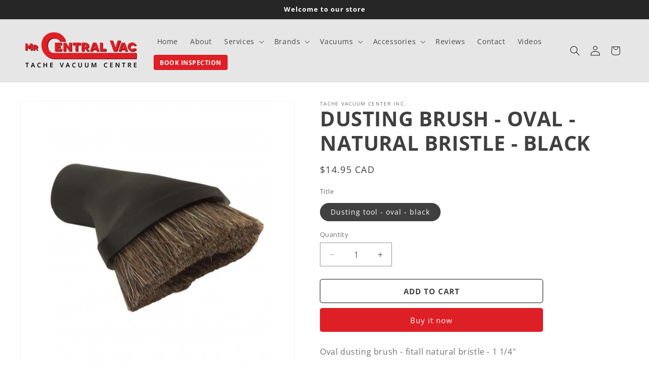

--- FILE ---
content_type: text/html; charset=utf-8
request_url: https://www.mrcentralvac.com/products/fa1424bk
body_size: 26778
content:
<!doctype html>
<html class="no-js" lang="en">
  <head>
    <meta charset="utf-8">
    <meta http-equiv="X-UA-Compatible" content="IE=edge">
    <meta name="viewport" content="width=device-width,initial-scale=1">
    <meta name="theme-color" content="">
    <link rel="canonical" href="https://www.mrcentralvac.com/products/fa1424bk"><link rel="preconnect" href="https://fonts.shopifycdn.com" crossorigin><title>
      Dusting brush - oval - natural bristle - black
 &ndash; Tache Vacuum Center Inc.</title>

    
      <meta name="description" content="Oval dusting brush - fitall natural bristle - 1 1/4&quot;">
    

    

<meta property="og:site_name" content="Tache Vacuum Center Inc.">
<meta property="og:url" content="https://www.mrcentralvac.com/products/fa1424bk">
<meta property="og:title" content="Dusting brush - oval - natural bristle - black">
<meta property="og:type" content="product">
<meta property="og:description" content="Oval dusting brush - fitall natural bristle - 1 1/4&quot;"><meta property="og:image" content="http://www.mrcentralvac.com/cdn/shop/files/dusting-brush-domest-fit-all-1-1-4-horsehair-black.jpg?v=1708035896">
  <meta property="og:image:secure_url" content="https://www.mrcentralvac.com/cdn/shop/files/dusting-brush-domest-fit-all-1-1-4-horsehair-black.jpg?v=1708035896">
  <meta property="og:image:width" content="470">
  <meta property="og:image:height" content="470"><meta property="og:price:amount" content="14.95">
  <meta property="og:price:currency" content="CAD"><meta name="twitter:card" content="summary_large_image">
<meta name="twitter:title" content="Dusting brush - oval - natural bristle - black">
<meta name="twitter:description" content="Oval dusting brush - fitall natural bristle - 1 1/4&quot;">


    <script src="//www.mrcentralvac.com/cdn/shop/t/17/assets/constants.js?v=58251544750838685771710182825" defer="defer"></script>
    <script src="//www.mrcentralvac.com/cdn/shop/t/17/assets/pubsub.js?v=158357773527763999511710182825" defer="defer"></script>
    <script src="//www.mrcentralvac.com/cdn/shop/t/17/assets/global.js?v=37284204640041572741710182825" defer="defer"></script><script>window.performance && window.performance.mark && window.performance.mark('shopify.content_for_header.start');</script><meta name="google-site-verification" content="CnhiGetgNW0NHEUJOUxsCR3RHzkWtAQHa8bblJ047GM">
<meta id="shopify-digital-wallet" name="shopify-digital-wallet" content="/1507892/digital_wallets/dialog">
<meta name="shopify-checkout-api-token" content="8bab5569b8fb96ab11e365aaf9771496">
<meta id="in-context-paypal-metadata" data-shop-id="1507892" data-venmo-supported="false" data-environment="production" data-locale="en_US" data-paypal-v4="true" data-currency="CAD">
<link rel="alternate" type="application/json+oembed" href="https://www.mrcentralvac.com/products/fa1424bk.oembed">
<script async="async" src="/checkouts/internal/preloads.js?locale=en-CA"></script>
<script id="shopify-features" type="application/json">{"accessToken":"8bab5569b8fb96ab11e365aaf9771496","betas":["rich-media-storefront-analytics"],"domain":"www.mrcentralvac.com","predictiveSearch":true,"shopId":1507892,"locale":"en"}</script>
<script>var Shopify = Shopify || {};
Shopify.shop = "tache-vacuum-center.myshopify.com";
Shopify.locale = "en";
Shopify.currency = {"active":"CAD","rate":"1.0"};
Shopify.country = "CA";
Shopify.theme = {"name":"Dawn 2.0","id":124692332615,"schema_name":"Dawn","schema_version":"13.0.1","theme_store_id":887,"role":"main"};
Shopify.theme.handle = "null";
Shopify.theme.style = {"id":null,"handle":null};
Shopify.cdnHost = "www.mrcentralvac.com/cdn";
Shopify.routes = Shopify.routes || {};
Shopify.routes.root = "/";</script>
<script type="module">!function(o){(o.Shopify=o.Shopify||{}).modules=!0}(window);</script>
<script>!function(o){function n(){var o=[];function n(){o.push(Array.prototype.slice.apply(arguments))}return n.q=o,n}var t=o.Shopify=o.Shopify||{};t.loadFeatures=n(),t.autoloadFeatures=n()}(window);</script>
<script id="shop-js-analytics" type="application/json">{"pageType":"product"}</script>
<script defer="defer" async type="module" src="//www.mrcentralvac.com/cdn/shopifycloud/shop-js/modules/v2/client.init-shop-cart-sync_BN7fPSNr.en.esm.js"></script>
<script defer="defer" async type="module" src="//www.mrcentralvac.com/cdn/shopifycloud/shop-js/modules/v2/chunk.common_Cbph3Kss.esm.js"></script>
<script defer="defer" async type="module" src="//www.mrcentralvac.com/cdn/shopifycloud/shop-js/modules/v2/chunk.modal_DKumMAJ1.esm.js"></script>
<script type="module">
  await import("//www.mrcentralvac.com/cdn/shopifycloud/shop-js/modules/v2/client.init-shop-cart-sync_BN7fPSNr.en.esm.js");
await import("//www.mrcentralvac.com/cdn/shopifycloud/shop-js/modules/v2/chunk.common_Cbph3Kss.esm.js");
await import("//www.mrcentralvac.com/cdn/shopifycloud/shop-js/modules/v2/chunk.modal_DKumMAJ1.esm.js");

  window.Shopify.SignInWithShop?.initShopCartSync?.({"fedCMEnabled":true,"windoidEnabled":true});

</script>
<script>(function() {
  var isLoaded = false;
  function asyncLoad() {
    if (isLoaded) return;
    isLoaded = true;
    var urls = ["\/\/cdn.secomapp.com\/promotionpopup\/cdn\/allshops\/tache-vacuum-center\/1587483787.js?shop=tache-vacuum-center.myshopify.com"];
    for (var i = 0; i < urls.length; i++) {
      var s = document.createElement('script');
      s.type = 'text/javascript';
      s.async = true;
      s.src = urls[i];
      var x = document.getElementsByTagName('script')[0];
      x.parentNode.insertBefore(s, x);
    }
  };
  if(window.attachEvent) {
    window.attachEvent('onload', asyncLoad);
  } else {
    window.addEventListener('load', asyncLoad, false);
  }
})();</script>
<script id="__st">var __st={"a":1507892,"offset":-21600,"reqid":"91d43882-9067-4c8d-be1e-0e2ffbd2b2a4-1769832272","pageurl":"www.mrcentralvac.com\/products\/fa1424bk","u":"8016ccd687d0","p":"product","rtyp":"product","rid":191941657};</script>
<script>window.ShopifyPaypalV4VisibilityTracking = true;</script>
<script id="captcha-bootstrap">!function(){'use strict';const t='contact',e='account',n='new_comment',o=[[t,t],['blogs',n],['comments',n],[t,'customer']],c=[[e,'customer_login'],[e,'guest_login'],[e,'recover_customer_password'],[e,'create_customer']],r=t=>t.map((([t,e])=>`form[action*='/${t}']:not([data-nocaptcha='true']) input[name='form_type'][value='${e}']`)).join(','),a=t=>()=>t?[...document.querySelectorAll(t)].map((t=>t.form)):[];function s(){const t=[...o],e=r(t);return a(e)}const i='password',u='form_key',d=['recaptcha-v3-token','g-recaptcha-response','h-captcha-response',i],f=()=>{try{return window.sessionStorage}catch{return}},m='__shopify_v',_=t=>t.elements[u];function p(t,e,n=!1){try{const o=window.sessionStorage,c=JSON.parse(o.getItem(e)),{data:r}=function(t){const{data:e,action:n}=t;return t[m]||n?{data:e,action:n}:{data:t,action:n}}(c);for(const[e,n]of Object.entries(r))t.elements[e]&&(t.elements[e].value=n);n&&o.removeItem(e)}catch(o){console.error('form repopulation failed',{error:o})}}const l='form_type',E='cptcha';function T(t){t.dataset[E]=!0}const w=window,h=w.document,L='Shopify',v='ce_forms',y='captcha';let A=!1;((t,e)=>{const n=(g='f06e6c50-85a8-45c8-87d0-21a2b65856fe',I='https://cdn.shopify.com/shopifycloud/storefront-forms-hcaptcha/ce_storefront_forms_captcha_hcaptcha.v1.5.2.iife.js',D={infoText:'Protected by hCaptcha',privacyText:'Privacy',termsText:'Terms'},(t,e,n)=>{const o=w[L][v],c=o.bindForm;if(c)return c(t,g,e,D).then(n);var r;o.q.push([[t,g,e,D],n]),r=I,A||(h.body.append(Object.assign(h.createElement('script'),{id:'captcha-provider',async:!0,src:r})),A=!0)});var g,I,D;w[L]=w[L]||{},w[L][v]=w[L][v]||{},w[L][v].q=[],w[L][y]=w[L][y]||{},w[L][y].protect=function(t,e){n(t,void 0,e),T(t)},Object.freeze(w[L][y]),function(t,e,n,w,h,L){const[v,y,A,g]=function(t,e,n){const i=e?o:[],u=t?c:[],d=[...i,...u],f=r(d),m=r(i),_=r(d.filter((([t,e])=>n.includes(e))));return[a(f),a(m),a(_),s()]}(w,h,L),I=t=>{const e=t.target;return e instanceof HTMLFormElement?e:e&&e.form},D=t=>v().includes(t);t.addEventListener('submit',(t=>{const e=I(t);if(!e)return;const n=D(e)&&!e.dataset.hcaptchaBound&&!e.dataset.recaptchaBound,o=_(e),c=g().includes(e)&&(!o||!o.value);(n||c)&&t.preventDefault(),c&&!n&&(function(t){try{if(!f())return;!function(t){const e=f();if(!e)return;const n=_(t);if(!n)return;const o=n.value;o&&e.removeItem(o)}(t);const e=Array.from(Array(32),(()=>Math.random().toString(36)[2])).join('');!function(t,e){_(t)||t.append(Object.assign(document.createElement('input'),{type:'hidden',name:u})),t.elements[u].value=e}(t,e),function(t,e){const n=f();if(!n)return;const o=[...t.querySelectorAll(`input[type='${i}']`)].map((({name:t})=>t)),c=[...d,...o],r={};for(const[a,s]of new FormData(t).entries())c.includes(a)||(r[a]=s);n.setItem(e,JSON.stringify({[m]:1,action:t.action,data:r}))}(t,e)}catch(e){console.error('failed to persist form',e)}}(e),e.submit())}));const S=(t,e)=>{t&&!t.dataset[E]&&(n(t,e.some((e=>e===t))),T(t))};for(const o of['focusin','change'])t.addEventListener(o,(t=>{const e=I(t);D(e)&&S(e,y())}));const B=e.get('form_key'),M=e.get(l),P=B&&M;t.addEventListener('DOMContentLoaded',(()=>{const t=y();if(P)for(const e of t)e.elements[l].value===M&&p(e,B);[...new Set([...A(),...v().filter((t=>'true'===t.dataset.shopifyCaptcha))])].forEach((e=>S(e,t)))}))}(h,new URLSearchParams(w.location.search),n,t,e,['guest_login'])})(!0,!0)}();</script>
<script integrity="sha256-4kQ18oKyAcykRKYeNunJcIwy7WH5gtpwJnB7kiuLZ1E=" data-source-attribution="shopify.loadfeatures" defer="defer" src="//www.mrcentralvac.com/cdn/shopifycloud/storefront/assets/storefront/load_feature-a0a9edcb.js" crossorigin="anonymous"></script>
<script data-source-attribution="shopify.dynamic_checkout.dynamic.init">var Shopify=Shopify||{};Shopify.PaymentButton=Shopify.PaymentButton||{isStorefrontPortableWallets:!0,init:function(){window.Shopify.PaymentButton.init=function(){};var t=document.createElement("script");t.src="https://www.mrcentralvac.com/cdn/shopifycloud/portable-wallets/latest/portable-wallets.en.js",t.type="module",document.head.appendChild(t)}};
</script>
<script data-source-attribution="shopify.dynamic_checkout.buyer_consent">
  function portableWalletsHideBuyerConsent(e){var t=document.getElementById("shopify-buyer-consent"),n=document.getElementById("shopify-subscription-policy-button");t&&n&&(t.classList.add("hidden"),t.setAttribute("aria-hidden","true"),n.removeEventListener("click",e))}function portableWalletsShowBuyerConsent(e){var t=document.getElementById("shopify-buyer-consent"),n=document.getElementById("shopify-subscription-policy-button");t&&n&&(t.classList.remove("hidden"),t.removeAttribute("aria-hidden"),n.addEventListener("click",e))}window.Shopify?.PaymentButton&&(window.Shopify.PaymentButton.hideBuyerConsent=portableWalletsHideBuyerConsent,window.Shopify.PaymentButton.showBuyerConsent=portableWalletsShowBuyerConsent);
</script>
<script>
  function portableWalletsCleanup(e){e&&e.src&&console.error("Failed to load portable wallets script "+e.src);var t=document.querySelectorAll("shopify-accelerated-checkout .shopify-payment-button__skeleton, shopify-accelerated-checkout-cart .wallet-cart-button__skeleton"),e=document.getElementById("shopify-buyer-consent");for(let e=0;e<t.length;e++)t[e].remove();e&&e.remove()}function portableWalletsNotLoadedAsModule(e){e instanceof ErrorEvent&&"string"==typeof e.message&&e.message.includes("import.meta")&&"string"==typeof e.filename&&e.filename.includes("portable-wallets")&&(window.removeEventListener("error",portableWalletsNotLoadedAsModule),window.Shopify.PaymentButton.failedToLoad=e,"loading"===document.readyState?document.addEventListener("DOMContentLoaded",window.Shopify.PaymentButton.init):window.Shopify.PaymentButton.init())}window.addEventListener("error",portableWalletsNotLoadedAsModule);
</script>

<script type="module" src="https://www.mrcentralvac.com/cdn/shopifycloud/portable-wallets/latest/portable-wallets.en.js" onError="portableWalletsCleanup(this)" crossorigin="anonymous"></script>
<script nomodule>
  document.addEventListener("DOMContentLoaded", portableWalletsCleanup);
</script>

<link id="shopify-accelerated-checkout-styles" rel="stylesheet" media="screen" href="https://www.mrcentralvac.com/cdn/shopifycloud/portable-wallets/latest/accelerated-checkout-backwards-compat.css" crossorigin="anonymous">
<style id="shopify-accelerated-checkout-cart">
        #shopify-buyer-consent {
  margin-top: 1em;
  display: inline-block;
  width: 100%;
}

#shopify-buyer-consent.hidden {
  display: none;
}

#shopify-subscription-policy-button {
  background: none;
  border: none;
  padding: 0;
  text-decoration: underline;
  font-size: inherit;
  cursor: pointer;
}

#shopify-subscription-policy-button::before {
  box-shadow: none;
}

      </style>
<script id="sections-script" data-sections="header" defer="defer" src="//www.mrcentralvac.com/cdn/shop/t/17/compiled_assets/scripts.js?v=1884"></script>
<script>window.performance && window.performance.mark && window.performance.mark('shopify.content_for_header.end');</script>


    <style data-shopify>
      @font-face {
  font-family: "Open Sans";
  font-weight: 400;
  font-style: normal;
  font-display: swap;
  src: url("//www.mrcentralvac.com/cdn/fonts/open_sans/opensans_n4.c32e4d4eca5273f6d4ee95ddf54b5bbb75fc9b61.woff2") format("woff2"),
       url("//www.mrcentralvac.com/cdn/fonts/open_sans/opensans_n4.5f3406f8d94162b37bfa232b486ac93ee892406d.woff") format("woff");
}

      @font-face {
  font-family: "Open Sans";
  font-weight: 700;
  font-style: normal;
  font-display: swap;
  src: url("//www.mrcentralvac.com/cdn/fonts/open_sans/opensans_n7.a9393be1574ea8606c68f4441806b2711d0d13e4.woff2") format("woff2"),
       url("//www.mrcentralvac.com/cdn/fonts/open_sans/opensans_n7.7b8af34a6ebf52beb1a4c1d8c73ad6910ec2e553.woff") format("woff");
}

      @font-face {
  font-family: "Open Sans";
  font-weight: 400;
  font-style: italic;
  font-display: swap;
  src: url("//www.mrcentralvac.com/cdn/fonts/open_sans/opensans_i4.6f1d45f7a46916cc95c694aab32ecbf7509cbf33.woff2") format("woff2"),
       url("//www.mrcentralvac.com/cdn/fonts/open_sans/opensans_i4.4efaa52d5a57aa9a57c1556cc2b7465d18839daa.woff") format("woff");
}

      @font-face {
  font-family: "Open Sans";
  font-weight: 700;
  font-style: italic;
  font-display: swap;
  src: url("//www.mrcentralvac.com/cdn/fonts/open_sans/opensans_i7.916ced2e2ce15f7fcd95d196601a15e7b89ee9a4.woff2") format("woff2"),
       url("//www.mrcentralvac.com/cdn/fonts/open_sans/opensans_i7.99a9cff8c86ea65461de497ade3d515a98f8b32a.woff") format("woff");
}

      @font-face {
  font-family: "Open Sans";
  font-weight: 700;
  font-style: normal;
  font-display: swap;
  src: url("//www.mrcentralvac.com/cdn/fonts/open_sans/opensans_n7.a9393be1574ea8606c68f4441806b2711d0d13e4.woff2") format("woff2"),
       url("//www.mrcentralvac.com/cdn/fonts/open_sans/opensans_n7.7b8af34a6ebf52beb1a4c1d8c73ad6910ec2e553.woff") format("woff");
}


      
        :root,
        .color-scheme-1 {
          --color-background: 255,255,255;
        
          --gradient-background: #ffffff;
        

        

        --color-foreground: 64,64,64;
        --color-background-contrast: 191,191,191;
        --color-shadow: 18,18,18;
        --color-button: 222,31,38;
        --color-button-text: 255,255,255;
        --color-secondary-button: 255,255,255;
        --color-secondary-button-text: 64,64,64;
        --color-link: 64,64,64;
        --color-badge-foreground: 64,64,64;
        --color-badge-background: 255,255,255;
        --color-badge-border: 64,64,64;
        --payment-terms-background-color: rgb(255 255 255);
      }
      
        
        .color-scheme-2 {
          --color-background: 230,230,230;
        
          --gradient-background: #e6e6e6;
        

        

        --color-foreground: 18,18,18;
        --color-background-contrast: 166,166,166;
        --color-shadow: 18,18,18;
        --color-button: 222,31,38;
        --color-button-text: 255,255,255;
        --color-secondary-button: 230,230,230;
        --color-secondary-button-text: 18,18,18;
        --color-link: 18,18,18;
        --color-badge-foreground: 18,18,18;
        --color-badge-background: 230,230,230;
        --color-badge-border: 18,18,18;
        --payment-terms-background-color: rgb(230 230 230);
      }
      
        
        .color-scheme-3 {
          --color-background: 38,38,38;
        
          --gradient-background: #262626;
        

        

        --color-foreground: 255,255,255;
        --color-background-contrast: 51,51,51;
        --color-shadow: 18,18,18;
        --color-button: 255,255,255;
        --color-button-text: 64,64,64;
        --color-secondary-button: 38,38,38;
        --color-secondary-button-text: 255,255,255;
        --color-link: 255,255,255;
        --color-badge-foreground: 255,255,255;
        --color-badge-background: 38,38,38;
        --color-badge-border: 255,255,255;
        --payment-terms-background-color: rgb(38 38 38);
      }
      
        
        .color-scheme-4 {
          --color-background: 222,31,38;
        
          --gradient-background: #de1f26;
        

        

        --color-foreground: 255,255,255;
        --color-background-contrast: 110,15,19;
        --color-shadow: 18,18,18;
        --color-button: 255,255,255;
        --color-button-text: 222,31,38;
        --color-secondary-button: 222,31,38;
        --color-secondary-button-text: 255,255,255;
        --color-link: 255,255,255;
        --color-badge-foreground: 255,255,255;
        --color-badge-background: 222,31,38;
        --color-badge-border: 255,255,255;
        --payment-terms-background-color: rgb(222 31 38);
      }
      
        
        .color-scheme-5 {
          --color-background: 255,255,255;
        
          --gradient-background: #ffffff;
        

        

        --color-foreground: 255,255,255;
        --color-background-contrast: 191,191,191;
        --color-shadow: 18,18,18;
        --color-button: 222,31,38;
        --color-button-text: 255,255,255;
        --color-secondary-button: 255,255,255;
        --color-secondary-button-text: 255,255,255;
        --color-link: 255,255,255;
        --color-badge-foreground: 255,255,255;
        --color-badge-background: 255,255,255;
        --color-badge-border: 255,255,255;
        --payment-terms-background-color: rgb(255 255 255);
      }
      
        
        .color-scheme-be195e46-ef74-434f-8736-d4417ccd75c2 {
          --color-background: 237,139,0;
        
          --gradient-background: #ed8b00;
        

        

        --color-foreground: 255,255,255;
        --color-background-contrast: 110,64,0;
        --color-shadow: 255,255,255;
        --color-button: 255,255,255;
        --color-button-text: 237,139,0;
        --color-secondary-button: 237,139,0;
        --color-secondary-button-text: 255,255,255;
        --color-link: 255,255,255;
        --color-badge-foreground: 255,255,255;
        --color-badge-background: 237,139,0;
        --color-badge-border: 255,255,255;
        --payment-terms-background-color: rgb(237 139 0);
      }
      
        
        .color-scheme-e8993142-3f73-4e43-b52a-abef3564f108 {
          --color-background: 255,255,255;
        
          --gradient-background: #ffffff;
        

        

        --color-foreground: 222,31,38;
        --color-background-contrast: 191,191,191;
        --color-shadow: 18,18,18;
        --color-button: 64,64,64;
        --color-button-text: 255,255,255;
        --color-secondary-button: 255,255,255;
        --color-secondary-button-text: 64,64,64;
        --color-link: 64,64,64;
        --color-badge-foreground: 222,31,38;
        --color-badge-background: 255,255,255;
        --color-badge-border: 222,31,38;
        --payment-terms-background-color: rgb(255 255 255);
      }
      
        
        .color-scheme-045d4f30-6091-4ed0-a189-52d41d1f702c {
          --color-background: 255,255,255;
        
          --gradient-background: #ffffff;
        

        

        --color-foreground: 64,64,64;
        --color-background-contrast: 191,191,191;
        --color-shadow: 18,18,18;
        --color-button: 222,31,38;
        --color-button-text: 255,255,255;
        --color-secondary-button: 255,255,255;
        --color-secondary-button-text: 64,64,64;
        --color-link: 64,64,64;
        --color-badge-foreground: 64,64,64;
        --color-badge-background: 255,255,255;
        --color-badge-border: 64,64,64;
        --payment-terms-background-color: rgb(255 255 255);
      }
      

      body, .color-scheme-1, .color-scheme-2, .color-scheme-3, .color-scheme-4, .color-scheme-5, .color-scheme-be195e46-ef74-434f-8736-d4417ccd75c2, .color-scheme-e8993142-3f73-4e43-b52a-abef3564f108, .color-scheme-045d4f30-6091-4ed0-a189-52d41d1f702c {
        color: rgba(var(--color-foreground), 0.75);
        background-color: rgb(var(--color-background));
      }

      :root {
        --font-body-family: "Open Sans", sans-serif;
        --font-body-style: normal;
        --font-body-weight: 400;
        --font-body-weight-bold: 700;

        --font-heading-family: "Open Sans", sans-serif;
        --font-heading-style: normal;
        --font-heading-weight: 700;

        --font-body-scale: 1.0;
        --font-heading-scale: 1.0;

        --media-padding: px;
        --media-border-opacity: 0.05;
        --media-border-width: 1px;
        --media-radius: 0px;
        --media-shadow-opacity: 0.0;
        --media-shadow-horizontal-offset: 0px;
        --media-shadow-vertical-offset: 4px;
        --media-shadow-blur-radius: 5px;
        --media-shadow-visible: 0;

        --page-width: 140rem;
        --page-width-margin: 0rem;

        --product-card-image-padding: 0.0rem;
        --product-card-corner-radius: 0.0rem;
        --product-card-text-alignment: left;
        --product-card-border-width: 0.2rem;
        --product-card-border-opacity: 1.0;
        --product-card-shadow-opacity: 0.0;
        --product-card-shadow-visible: 0;
        --product-card-shadow-horizontal-offset: 0.0rem;
        --product-card-shadow-vertical-offset: 0.4rem;
        --product-card-shadow-blur-radius: 0.5rem;

        --collection-card-image-padding: 0.0rem;
        --collection-card-corner-radius: 0.0rem;
        --collection-card-text-alignment: left;
        --collection-card-border-width: 0.2rem;
        --collection-card-border-opacity: 1.0;
        --collection-card-shadow-opacity: 0.0;
        --collection-card-shadow-visible: 0;
        --collection-card-shadow-horizontal-offset: 0.0rem;
        --collection-card-shadow-vertical-offset: 0.4rem;
        --collection-card-shadow-blur-radius: 0.5rem;

        --blog-card-image-padding: 0.0rem;
        --blog-card-corner-radius: 0.0rem;
        --blog-card-text-alignment: left;
        --blog-card-border-width: 0.0rem;
        --blog-card-border-opacity: 0.1;
        --blog-card-shadow-opacity: 0.0;
        --blog-card-shadow-visible: 0;
        --blog-card-shadow-horizontal-offset: 0.0rem;
        --blog-card-shadow-vertical-offset: 0.4rem;
        --blog-card-shadow-blur-radius: 0.5rem;

        --badge-corner-radius: 4.0rem;

        --popup-border-width: 1px;
        --popup-border-opacity: 0.1;
        --popup-corner-radius: 0px;
        --popup-shadow-opacity: 0.05;
        --popup-shadow-horizontal-offset: 0px;
        --popup-shadow-vertical-offset: 4px;
        --popup-shadow-blur-radius: 5px;

        --drawer-border-width: 1px;
        --drawer-border-opacity: 0.1;
        --drawer-shadow-opacity: 0.0;
        --drawer-shadow-horizontal-offset: 0px;
        --drawer-shadow-vertical-offset: 4px;
        --drawer-shadow-blur-radius: 5px;

        --spacing-sections-desktop: 0px;
        --spacing-sections-mobile: 0px;

        --grid-desktop-vertical-spacing: 8px;
        --grid-desktop-horizontal-spacing: 20px;
        --grid-mobile-vertical-spacing: 4px;
        --grid-mobile-horizontal-spacing: 10px;

        --text-boxes-border-opacity: 0.1;
        --text-boxes-border-width: 0px;
        --text-boxes-radius: 0px;
        --text-boxes-shadow-opacity: 0.0;
        --text-boxes-shadow-visible: 0;
        --text-boxes-shadow-horizontal-offset: 0px;
        --text-boxes-shadow-vertical-offset: 4px;
        --text-boxes-shadow-blur-radius: 5px;

        --buttons-radius: 4px;
        --buttons-radius-outset: 5px;
        --buttons-border-width: 1px;
        --buttons-border-opacity: 1.0;
        --buttons-shadow-opacity: 0.0;
        --buttons-shadow-visible: 0;
        --buttons-shadow-horizontal-offset: 0px;
        --buttons-shadow-vertical-offset: 4px;
        --buttons-shadow-blur-radius: 5px;
        --buttons-border-offset: 0.3px;

        --inputs-radius: 0px;
        --inputs-border-width: 1px;
        --inputs-border-opacity: 0.55;
        --inputs-shadow-opacity: 0.0;
        --inputs-shadow-horizontal-offset: 0px;
        --inputs-margin-offset: 0px;
        --inputs-shadow-vertical-offset: 4px;
        --inputs-shadow-blur-radius: 5px;
        --inputs-radius-outset: 0px;

        --variant-pills-radius: 40px;
        --variant-pills-border-width: 1px;
        --variant-pills-border-opacity: 0.55;
        --variant-pills-shadow-opacity: 0.0;
        --variant-pills-shadow-horizontal-offset: 0px;
        --variant-pills-shadow-vertical-offset: 4px;
        --variant-pills-shadow-blur-radius: 5px;
      }

      *,
      *::before,
      *::after {
        box-sizing: inherit;
      }

      html {
        box-sizing: border-box;
        font-size: calc(var(--font-body-scale) * 62.5%);
        height: 100%;
      }

      body {
        display: grid;
        grid-template-rows: auto auto 1fr auto;
        grid-template-columns: 100%;
        min-height: 100%;
        margin: 0;
        font-size: 1.5rem;
        letter-spacing: 0.06rem;
        line-height: calc(1 + 0.8 / var(--font-body-scale));
        font-family: var(--font-body-family);
        font-style: var(--font-body-style);
        font-weight: var(--font-body-weight);
      }

      @media screen and (min-width: 750px) {
        body {
          font-size: 1.6rem;
        }
      }
    </style>

    <link href="//www.mrcentralvac.com/cdn/shop/t/17/assets/base.css?v=164247475281090693081731342918" rel="stylesheet" type="text/css" media="all" />

    <!-- Custom CSS -->
    <link href="//www.mrcentralvac.com/cdn/shop/t/17/assets/custom.css?v=13248372082440340791712928245" rel="stylesheet" type="text/css" media="all" />
<link rel="preload" as="font" href="//www.mrcentralvac.com/cdn/fonts/open_sans/opensans_n4.c32e4d4eca5273f6d4ee95ddf54b5bbb75fc9b61.woff2" type="font/woff2" crossorigin><link rel="preload" as="font" href="//www.mrcentralvac.com/cdn/fonts/open_sans/opensans_n7.a9393be1574ea8606c68f4441806b2711d0d13e4.woff2" type="font/woff2" crossorigin><link href="//www.mrcentralvac.com/cdn/shop/t/17/assets/component-localization-form.css?v=124545717069420038221710182824" rel="stylesheet" type="text/css" media="all" />
      <script src="//www.mrcentralvac.com/cdn/shop/t/17/assets/localization-form.js?v=169565320306168926741710182825" defer="defer"></script><link
        rel="stylesheet"
        href="//www.mrcentralvac.com/cdn/shop/t/17/assets/component-predictive-search.css?v=118923337488134913561710182824"
        media="print"
        onload="this.media='all'"
      ><script>
      document.documentElement.className = document.documentElement.className.replace('no-js', 'js');
      if (Shopify.designMode) {
        document.documentElement.classList.add('shopify-design-mode');
      }
    </script>

    <!-- Google Tag Manager -->
    <script>(function(w,d,s,l,i){w[l]=w[l]||[];w[l].push({'gtm.start':
    new Date().getTime(),event:'gtm.js'});var f=d.getElementsByTagName(s)[0],
    j=d.createElement(s),dl=l!='dataLayer'?'&l='+l:'';j.async=true;j.src=
    'https://www.googletagmanager.com/gtm.js?id='+i+dl;f.parentNode.insertBefore(j,f);
    })(window,document,'script','dataLayer','GTM-P686JMQ');</script>
    <!-- End Google Tag Manager -->
  <link href="https://monorail-edge.shopifysvc.com" rel="dns-prefetch">
<script>(function(){if ("sendBeacon" in navigator && "performance" in window) {try {var session_token_from_headers = performance.getEntriesByType('navigation')[0].serverTiming.find(x => x.name == '_s').description;} catch {var session_token_from_headers = undefined;}var session_cookie_matches = document.cookie.match(/_shopify_s=([^;]*)/);var session_token_from_cookie = session_cookie_matches && session_cookie_matches.length === 2 ? session_cookie_matches[1] : "";var session_token = session_token_from_headers || session_token_from_cookie || "";function handle_abandonment_event(e) {var entries = performance.getEntries().filter(function(entry) {return /monorail-edge.shopifysvc.com/.test(entry.name);});if (!window.abandonment_tracked && entries.length === 0) {window.abandonment_tracked = true;var currentMs = Date.now();var navigation_start = performance.timing.navigationStart;var payload = {shop_id: 1507892,url: window.location.href,navigation_start,duration: currentMs - navigation_start,session_token,page_type: "product"};window.navigator.sendBeacon("https://monorail-edge.shopifysvc.com/v1/produce", JSON.stringify({schema_id: "online_store_buyer_site_abandonment/1.1",payload: payload,metadata: {event_created_at_ms: currentMs,event_sent_at_ms: currentMs}}));}}window.addEventListener('pagehide', handle_abandonment_event);}}());</script>
<script id="web-pixels-manager-setup">(function e(e,d,r,n,o){if(void 0===o&&(o={}),!Boolean(null===(a=null===(i=window.Shopify)||void 0===i?void 0:i.analytics)||void 0===a?void 0:a.replayQueue)){var i,a;window.Shopify=window.Shopify||{};var t=window.Shopify;t.analytics=t.analytics||{};var s=t.analytics;s.replayQueue=[],s.publish=function(e,d,r){return s.replayQueue.push([e,d,r]),!0};try{self.performance.mark("wpm:start")}catch(e){}var l=function(){var e={modern:/Edge?\/(1{2}[4-9]|1[2-9]\d|[2-9]\d{2}|\d{4,})\.\d+(\.\d+|)|Firefox\/(1{2}[4-9]|1[2-9]\d|[2-9]\d{2}|\d{4,})\.\d+(\.\d+|)|Chrom(ium|e)\/(9{2}|\d{3,})\.\d+(\.\d+|)|(Maci|X1{2}).+ Version\/(15\.\d+|(1[6-9]|[2-9]\d|\d{3,})\.\d+)([,.]\d+|)( \(\w+\)|)( Mobile\/\w+|) Safari\/|Chrome.+OPR\/(9{2}|\d{3,})\.\d+\.\d+|(CPU[ +]OS|iPhone[ +]OS|CPU[ +]iPhone|CPU IPhone OS|CPU iPad OS)[ +]+(15[._]\d+|(1[6-9]|[2-9]\d|\d{3,})[._]\d+)([._]\d+|)|Android:?[ /-](13[3-9]|1[4-9]\d|[2-9]\d{2}|\d{4,})(\.\d+|)(\.\d+|)|Android.+Firefox\/(13[5-9]|1[4-9]\d|[2-9]\d{2}|\d{4,})\.\d+(\.\d+|)|Android.+Chrom(ium|e)\/(13[3-9]|1[4-9]\d|[2-9]\d{2}|\d{4,})\.\d+(\.\d+|)|SamsungBrowser\/([2-9]\d|\d{3,})\.\d+/,legacy:/Edge?\/(1[6-9]|[2-9]\d|\d{3,})\.\d+(\.\d+|)|Firefox\/(5[4-9]|[6-9]\d|\d{3,})\.\d+(\.\d+|)|Chrom(ium|e)\/(5[1-9]|[6-9]\d|\d{3,})\.\d+(\.\d+|)([\d.]+$|.*Safari\/(?![\d.]+ Edge\/[\d.]+$))|(Maci|X1{2}).+ Version\/(10\.\d+|(1[1-9]|[2-9]\d|\d{3,})\.\d+)([,.]\d+|)( \(\w+\)|)( Mobile\/\w+|) Safari\/|Chrome.+OPR\/(3[89]|[4-9]\d|\d{3,})\.\d+\.\d+|(CPU[ +]OS|iPhone[ +]OS|CPU[ +]iPhone|CPU IPhone OS|CPU iPad OS)[ +]+(10[._]\d+|(1[1-9]|[2-9]\d|\d{3,})[._]\d+)([._]\d+|)|Android:?[ /-](13[3-9]|1[4-9]\d|[2-9]\d{2}|\d{4,})(\.\d+|)(\.\d+|)|Mobile Safari.+OPR\/([89]\d|\d{3,})\.\d+\.\d+|Android.+Firefox\/(13[5-9]|1[4-9]\d|[2-9]\d{2}|\d{4,})\.\d+(\.\d+|)|Android.+Chrom(ium|e)\/(13[3-9]|1[4-9]\d|[2-9]\d{2}|\d{4,})\.\d+(\.\d+|)|Android.+(UC? ?Browser|UCWEB|U3)[ /]?(15\.([5-9]|\d{2,})|(1[6-9]|[2-9]\d|\d{3,})\.\d+)\.\d+|SamsungBrowser\/(5\.\d+|([6-9]|\d{2,})\.\d+)|Android.+MQ{2}Browser\/(14(\.(9|\d{2,})|)|(1[5-9]|[2-9]\d|\d{3,})(\.\d+|))(\.\d+|)|K[Aa][Ii]OS\/(3\.\d+|([4-9]|\d{2,})\.\d+)(\.\d+|)/},d=e.modern,r=e.legacy,n=navigator.userAgent;return n.match(d)?"modern":n.match(r)?"legacy":"unknown"}(),u="modern"===l?"modern":"legacy",c=(null!=n?n:{modern:"",legacy:""})[u],f=function(e){return[e.baseUrl,"/wpm","/b",e.hashVersion,"modern"===e.buildTarget?"m":"l",".js"].join("")}({baseUrl:d,hashVersion:r,buildTarget:u}),m=function(e){var d=e.version,r=e.bundleTarget,n=e.surface,o=e.pageUrl,i=e.monorailEndpoint;return{emit:function(e){var a=e.status,t=e.errorMsg,s=(new Date).getTime(),l=JSON.stringify({metadata:{event_sent_at_ms:s},events:[{schema_id:"web_pixels_manager_load/3.1",payload:{version:d,bundle_target:r,page_url:o,status:a,surface:n,error_msg:t},metadata:{event_created_at_ms:s}}]});if(!i)return console&&console.warn&&console.warn("[Web Pixels Manager] No Monorail endpoint provided, skipping logging."),!1;try{return self.navigator.sendBeacon.bind(self.navigator)(i,l)}catch(e){}var u=new XMLHttpRequest;try{return u.open("POST",i,!0),u.setRequestHeader("Content-Type","text/plain"),u.send(l),!0}catch(e){return console&&console.warn&&console.warn("[Web Pixels Manager] Got an unhandled error while logging to Monorail."),!1}}}}({version:r,bundleTarget:l,surface:e.surface,pageUrl:self.location.href,monorailEndpoint:e.monorailEndpoint});try{o.browserTarget=l,function(e){var d=e.src,r=e.async,n=void 0===r||r,o=e.onload,i=e.onerror,a=e.sri,t=e.scriptDataAttributes,s=void 0===t?{}:t,l=document.createElement("script"),u=document.querySelector("head"),c=document.querySelector("body");if(l.async=n,l.src=d,a&&(l.integrity=a,l.crossOrigin="anonymous"),s)for(var f in s)if(Object.prototype.hasOwnProperty.call(s,f))try{l.dataset[f]=s[f]}catch(e){}if(o&&l.addEventListener("load",o),i&&l.addEventListener("error",i),u)u.appendChild(l);else{if(!c)throw new Error("Did not find a head or body element to append the script");c.appendChild(l)}}({src:f,async:!0,onload:function(){if(!function(){var e,d;return Boolean(null===(d=null===(e=window.Shopify)||void 0===e?void 0:e.analytics)||void 0===d?void 0:d.initialized)}()){var d=window.webPixelsManager.init(e)||void 0;if(d){var r=window.Shopify.analytics;r.replayQueue.forEach((function(e){var r=e[0],n=e[1],o=e[2];d.publishCustomEvent(r,n,o)})),r.replayQueue=[],r.publish=d.publishCustomEvent,r.visitor=d.visitor,r.initialized=!0}}},onerror:function(){return m.emit({status:"failed",errorMsg:"".concat(f," has failed to load")})},sri:function(e){var d=/^sha384-[A-Za-z0-9+/=]+$/;return"string"==typeof e&&d.test(e)}(c)?c:"",scriptDataAttributes:o}),m.emit({status:"loading"})}catch(e){m.emit({status:"failed",errorMsg:(null==e?void 0:e.message)||"Unknown error"})}}})({shopId: 1507892,storefrontBaseUrl: "https://www.mrcentralvac.com",extensionsBaseUrl: "https://extensions.shopifycdn.com/cdn/shopifycloud/web-pixels-manager",monorailEndpoint: "https://monorail-edge.shopifysvc.com/unstable/produce_batch",surface: "storefront-renderer",enabledBetaFlags: ["2dca8a86"],webPixelsConfigList: [{"id":"309166151","configuration":"{\"config\":\"{\\\"pixel_id\\\":\\\"G-VBNSPWBE2K\\\",\\\"target_country\\\":\\\"CA\\\",\\\"gtag_events\\\":[{\\\"type\\\":\\\"search\\\",\\\"action_label\\\":[\\\"G-VBNSPWBE2K\\\",\\\"AW-861445590\\\/5BhzCJzwgegZENa74poD\\\"]},{\\\"type\\\":\\\"begin_checkout\\\",\\\"action_label\\\":[\\\"G-VBNSPWBE2K\\\",\\\"AW-861445590\\\/u3lQCKLwgegZENa74poD\\\"]},{\\\"type\\\":\\\"view_item\\\",\\\"action_label\\\":[\\\"G-VBNSPWBE2K\\\",\\\"AW-861445590\\\/MXy8CJnwgegZENa74poD\\\",\\\"MC-4344JGLF9F\\\"]},{\\\"type\\\":\\\"purchase\\\",\\\"action_label\\\":[\\\"G-VBNSPWBE2K\\\",\\\"AW-861445590\\\/x-b2CJPwgegZENa74poD\\\",\\\"MC-4344JGLF9F\\\"]},{\\\"type\\\":\\\"page_view\\\",\\\"action_label\\\":[\\\"G-VBNSPWBE2K\\\",\\\"AW-861445590\\\/FKIjCJbwgegZENa74poD\\\",\\\"MC-4344JGLF9F\\\"]},{\\\"type\\\":\\\"add_payment_info\\\",\\\"action_label\\\":[\\\"G-VBNSPWBE2K\\\",\\\"AW-861445590\\\/cUOICInygegZENa74poD\\\"]},{\\\"type\\\":\\\"add_to_cart\\\",\\\"action_label\\\":[\\\"G-VBNSPWBE2K\\\",\\\"AW-861445590\\\/g8diCJ_wgegZENa74poD\\\"]}],\\\"enable_monitoring_mode\\\":false}\"}","eventPayloadVersion":"v1","runtimeContext":"OPEN","scriptVersion":"b2a88bafab3e21179ed38636efcd8a93","type":"APP","apiClientId":1780363,"privacyPurposes":[],"dataSharingAdjustments":{"protectedCustomerApprovalScopes":["read_customer_address","read_customer_email","read_customer_name","read_customer_personal_data","read_customer_phone"]}},{"id":"50987079","eventPayloadVersion":"v1","runtimeContext":"LAX","scriptVersion":"1","type":"CUSTOM","privacyPurposes":["ANALYTICS"],"name":"Google Analytics tag (migrated)"},{"id":"shopify-app-pixel","configuration":"{}","eventPayloadVersion":"v1","runtimeContext":"STRICT","scriptVersion":"0450","apiClientId":"shopify-pixel","type":"APP","privacyPurposes":["ANALYTICS","MARKETING"]},{"id":"shopify-custom-pixel","eventPayloadVersion":"v1","runtimeContext":"LAX","scriptVersion":"0450","apiClientId":"shopify-pixel","type":"CUSTOM","privacyPurposes":["ANALYTICS","MARKETING"]}],isMerchantRequest: false,initData: {"shop":{"name":"Tache Vacuum Center Inc.","paymentSettings":{"currencyCode":"CAD"},"myshopifyDomain":"tache-vacuum-center.myshopify.com","countryCode":"CA","storefrontUrl":"https:\/\/www.mrcentralvac.com"},"customer":null,"cart":null,"checkout":null,"productVariants":[{"price":{"amount":14.95,"currencyCode":"CAD"},"product":{"title":"Dusting brush - oval - natural bristle - black","vendor":"Tache Vacuum Center Inc.","id":"191941657","untranslatedTitle":"Dusting brush - oval - natural bristle - black","url":"\/products\/fa1424bk","type":"Attachments - Domestic"},"id":"439419901","image":{"src":"\/\/www.mrcentralvac.com\/cdn\/shop\/files\/dusting-brush-domest-fit-all-1-1-4-horsehair-black.jpg?v=1708035896"},"sku":"TABREPDVN","title":"Dusting tool - oval - black","untranslatedTitle":"Dusting tool - oval - black"}],"purchasingCompany":null},},"https://www.mrcentralvac.com/cdn","1d2a099fw23dfb22ep557258f5m7a2edbae",{"modern":"","legacy":""},{"shopId":"1507892","storefrontBaseUrl":"https:\/\/www.mrcentralvac.com","extensionBaseUrl":"https:\/\/extensions.shopifycdn.com\/cdn\/shopifycloud\/web-pixels-manager","surface":"storefront-renderer","enabledBetaFlags":"[\"2dca8a86\"]","isMerchantRequest":"false","hashVersion":"1d2a099fw23dfb22ep557258f5m7a2edbae","publish":"custom","events":"[[\"page_viewed\",{}],[\"product_viewed\",{\"productVariant\":{\"price\":{\"amount\":14.95,\"currencyCode\":\"CAD\"},\"product\":{\"title\":\"Dusting brush - oval - natural bristle - black\",\"vendor\":\"Tache Vacuum Center Inc.\",\"id\":\"191941657\",\"untranslatedTitle\":\"Dusting brush - oval - natural bristle - black\",\"url\":\"\/products\/fa1424bk\",\"type\":\"Attachments - Domestic\"},\"id\":\"439419901\",\"image\":{\"src\":\"\/\/www.mrcentralvac.com\/cdn\/shop\/files\/dusting-brush-domest-fit-all-1-1-4-horsehair-black.jpg?v=1708035896\"},\"sku\":\"TABREPDVN\",\"title\":\"Dusting tool - oval - black\",\"untranslatedTitle\":\"Dusting tool - oval - black\"}}]]"});</script><script>
  window.ShopifyAnalytics = window.ShopifyAnalytics || {};
  window.ShopifyAnalytics.meta = window.ShopifyAnalytics.meta || {};
  window.ShopifyAnalytics.meta.currency = 'CAD';
  var meta = {"product":{"id":191941657,"gid":"gid:\/\/shopify\/Product\/191941657","vendor":"Tache Vacuum Center Inc.","type":"Attachments - Domestic","handle":"fa1424bk","variants":[{"id":439419901,"price":1495,"name":"Dusting brush - oval - natural bristle - black - Dusting tool - oval - black","public_title":"Dusting tool - oval - black","sku":"TABREPDVN"}],"remote":false},"page":{"pageType":"product","resourceType":"product","resourceId":191941657,"requestId":"91d43882-9067-4c8d-be1e-0e2ffbd2b2a4-1769832272"}};
  for (var attr in meta) {
    window.ShopifyAnalytics.meta[attr] = meta[attr];
  }
</script>
<script class="analytics">
  (function () {
    var customDocumentWrite = function(content) {
      var jquery = null;

      if (window.jQuery) {
        jquery = window.jQuery;
      } else if (window.Checkout && window.Checkout.$) {
        jquery = window.Checkout.$;
      }

      if (jquery) {
        jquery('body').append(content);
      }
    };

    var hasLoggedConversion = function(token) {
      if (token) {
        return document.cookie.indexOf('loggedConversion=' + token) !== -1;
      }
      return false;
    }

    var setCookieIfConversion = function(token) {
      if (token) {
        var twoMonthsFromNow = new Date(Date.now());
        twoMonthsFromNow.setMonth(twoMonthsFromNow.getMonth() + 2);

        document.cookie = 'loggedConversion=' + token + '; expires=' + twoMonthsFromNow;
      }
    }

    var trekkie = window.ShopifyAnalytics.lib = window.trekkie = window.trekkie || [];
    if (trekkie.integrations) {
      return;
    }
    trekkie.methods = [
      'identify',
      'page',
      'ready',
      'track',
      'trackForm',
      'trackLink'
    ];
    trekkie.factory = function(method) {
      return function() {
        var args = Array.prototype.slice.call(arguments);
        args.unshift(method);
        trekkie.push(args);
        return trekkie;
      };
    };
    for (var i = 0; i < trekkie.methods.length; i++) {
      var key = trekkie.methods[i];
      trekkie[key] = trekkie.factory(key);
    }
    trekkie.load = function(config) {
      trekkie.config = config || {};
      trekkie.config.initialDocumentCookie = document.cookie;
      var first = document.getElementsByTagName('script')[0];
      var script = document.createElement('script');
      script.type = 'text/javascript';
      script.onerror = function(e) {
        var scriptFallback = document.createElement('script');
        scriptFallback.type = 'text/javascript';
        scriptFallback.onerror = function(error) {
                var Monorail = {
      produce: function produce(monorailDomain, schemaId, payload) {
        var currentMs = new Date().getTime();
        var event = {
          schema_id: schemaId,
          payload: payload,
          metadata: {
            event_created_at_ms: currentMs,
            event_sent_at_ms: currentMs
          }
        };
        return Monorail.sendRequest("https://" + monorailDomain + "/v1/produce", JSON.stringify(event));
      },
      sendRequest: function sendRequest(endpointUrl, payload) {
        // Try the sendBeacon API
        if (window && window.navigator && typeof window.navigator.sendBeacon === 'function' && typeof window.Blob === 'function' && !Monorail.isIos12()) {
          var blobData = new window.Blob([payload], {
            type: 'text/plain'
          });

          if (window.navigator.sendBeacon(endpointUrl, blobData)) {
            return true;
          } // sendBeacon was not successful

        } // XHR beacon

        var xhr = new XMLHttpRequest();

        try {
          xhr.open('POST', endpointUrl);
          xhr.setRequestHeader('Content-Type', 'text/plain');
          xhr.send(payload);
        } catch (e) {
          console.log(e);
        }

        return false;
      },
      isIos12: function isIos12() {
        return window.navigator.userAgent.lastIndexOf('iPhone; CPU iPhone OS 12_') !== -1 || window.navigator.userAgent.lastIndexOf('iPad; CPU OS 12_') !== -1;
      }
    };
    Monorail.produce('monorail-edge.shopifysvc.com',
      'trekkie_storefront_load_errors/1.1',
      {shop_id: 1507892,
      theme_id: 124692332615,
      app_name: "storefront",
      context_url: window.location.href,
      source_url: "//www.mrcentralvac.com/cdn/s/trekkie.storefront.c59ea00e0474b293ae6629561379568a2d7c4bba.min.js"});

        };
        scriptFallback.async = true;
        scriptFallback.src = '//www.mrcentralvac.com/cdn/s/trekkie.storefront.c59ea00e0474b293ae6629561379568a2d7c4bba.min.js';
        first.parentNode.insertBefore(scriptFallback, first);
      };
      script.async = true;
      script.src = '//www.mrcentralvac.com/cdn/s/trekkie.storefront.c59ea00e0474b293ae6629561379568a2d7c4bba.min.js';
      first.parentNode.insertBefore(script, first);
    };
    trekkie.load(
      {"Trekkie":{"appName":"storefront","development":false,"defaultAttributes":{"shopId":1507892,"isMerchantRequest":null,"themeId":124692332615,"themeCityHash":"1035525340500028278","contentLanguage":"en","currency":"CAD","eventMetadataId":"e011a49a-df85-41cc-9c00-f59f70d42719"},"isServerSideCookieWritingEnabled":true,"monorailRegion":"shop_domain","enabledBetaFlags":["65f19447","b5387b81"]},"Session Attribution":{},"S2S":{"facebookCapiEnabled":false,"source":"trekkie-storefront-renderer","apiClientId":580111}}
    );

    var loaded = false;
    trekkie.ready(function() {
      if (loaded) return;
      loaded = true;

      window.ShopifyAnalytics.lib = window.trekkie;

      var originalDocumentWrite = document.write;
      document.write = customDocumentWrite;
      try { window.ShopifyAnalytics.merchantGoogleAnalytics.call(this); } catch(error) {};
      document.write = originalDocumentWrite;

      window.ShopifyAnalytics.lib.page(null,{"pageType":"product","resourceType":"product","resourceId":191941657,"requestId":"91d43882-9067-4c8d-be1e-0e2ffbd2b2a4-1769832272","shopifyEmitted":true});

      var match = window.location.pathname.match(/checkouts\/(.+)\/(thank_you|post_purchase)/)
      var token = match? match[1]: undefined;
      if (!hasLoggedConversion(token)) {
        setCookieIfConversion(token);
        window.ShopifyAnalytics.lib.track("Viewed Product",{"currency":"CAD","variantId":439419901,"productId":191941657,"productGid":"gid:\/\/shopify\/Product\/191941657","name":"Dusting brush - oval - natural bristle - black - Dusting tool - oval - black","price":"14.95","sku":"TABREPDVN","brand":"Tache Vacuum Center Inc.","variant":"Dusting tool - oval - black","category":"Attachments - Domestic","nonInteraction":true,"remote":false},undefined,undefined,{"shopifyEmitted":true});
      window.ShopifyAnalytics.lib.track("monorail:\/\/trekkie_storefront_viewed_product\/1.1",{"currency":"CAD","variantId":439419901,"productId":191941657,"productGid":"gid:\/\/shopify\/Product\/191941657","name":"Dusting brush - oval - natural bristle - black - Dusting tool - oval - black","price":"14.95","sku":"TABREPDVN","brand":"Tache Vacuum Center Inc.","variant":"Dusting tool - oval - black","category":"Attachments - Domestic","nonInteraction":true,"remote":false,"referer":"https:\/\/www.mrcentralvac.com\/products\/fa1424bk"});
      }
    });


        var eventsListenerScript = document.createElement('script');
        eventsListenerScript.async = true;
        eventsListenerScript.src = "//www.mrcentralvac.com/cdn/shopifycloud/storefront/assets/shop_events_listener-3da45d37.js";
        document.getElementsByTagName('head')[0].appendChild(eventsListenerScript);

})();</script>
  <script>
  if (!window.ga || (window.ga && typeof window.ga !== 'function')) {
    window.ga = function ga() {
      (window.ga.q = window.ga.q || []).push(arguments);
      if (window.Shopify && window.Shopify.analytics && typeof window.Shopify.analytics.publish === 'function') {
        window.Shopify.analytics.publish("ga_stub_called", {}, {sendTo: "google_osp_migration"});
      }
      console.error("Shopify's Google Analytics stub called with:", Array.from(arguments), "\nSee https://help.shopify.com/manual/promoting-marketing/pixels/pixel-migration#google for more information.");
    };
    if (window.Shopify && window.Shopify.analytics && typeof window.Shopify.analytics.publish === 'function') {
      window.Shopify.analytics.publish("ga_stub_initialized", {}, {sendTo: "google_osp_migration"});
    }
  }
</script>
<script
  defer
  src="https://www.mrcentralvac.com/cdn/shopifycloud/perf-kit/shopify-perf-kit-3.1.0.min.js"
  data-application="storefront-renderer"
  data-shop-id="1507892"
  data-render-region="gcp-us-central1"
  data-page-type="product"
  data-theme-instance-id="124692332615"
  data-theme-name="Dawn"
  data-theme-version="13.0.1"
  data-monorail-region="shop_domain"
  data-resource-timing-sampling-rate="10"
  data-shs="true"
  data-shs-beacon="true"
  data-shs-export-with-fetch="true"
  data-shs-logs-sample-rate="1"
  data-shs-beacon-endpoint="https://www.mrcentralvac.com/api/collect"
></script>
</head>

  <body class="product gradient">
    <!-- Google Tag Manager (noscript) -->
    <noscript><iframe src="https://www.googletagmanager.com/ns.html?id=GTM-P686JMQ"
    height="0" width="0" style="display:none;visibility:hidden"></iframe></noscript>
    <!-- End Google Tag Manager (noscript) -->
    
    <a class="skip-to-content-link button visually-hidden" href="#MainContent">
      Skip to content
    </a><!-- BEGIN sections: header-group -->
<div id="shopify-section-sections--15049455829063__announcement-bar" class="shopify-section shopify-section-group-header-group announcement-bar-section"><link href="//www.mrcentralvac.com/cdn/shop/t/17/assets/component-slideshow.css?v=107725913939919748051710182825" rel="stylesheet" type="text/css" media="all" />
<link href="//www.mrcentralvac.com/cdn/shop/t/17/assets/component-slider.css?v=142503135496229589681710182825" rel="stylesheet" type="text/css" media="all" />


<div
  class="utility-bar color-scheme-3 gradient"
  
>
  <div class="page-width utility-bar__grid"><div
        class="announcement-bar"
        role="region"
        aria-label="Announcement"
        
      ><p class="announcement-bar__message h5">
            <span>Welcome to our store</span></p></div><div class="localization-wrapper">
</div>
  </div>
</div>


</div><div id="shopify-section-sections--15049455829063__header" class="shopify-section shopify-section-group-header-group section-header"><link rel="stylesheet" href="//www.mrcentralvac.com/cdn/shop/t/17/assets/component-list-menu.css?v=151968516119678728991710182824" media="print" onload="this.media='all'">
<link rel="stylesheet" href="//www.mrcentralvac.com/cdn/shop/t/17/assets/component-search.css?v=165164710990765432851710182825" media="print" onload="this.media='all'">
<link rel="stylesheet" href="//www.mrcentralvac.com/cdn/shop/t/17/assets/component-menu-drawer.css?v=85170387104997277661710182824" media="print" onload="this.media='all'">
<link rel="stylesheet" href="//www.mrcentralvac.com/cdn/shop/t/17/assets/component-cart-notification.css?v=54116361853792938221710182824" media="print" onload="this.media='all'">
<link rel="stylesheet" href="//www.mrcentralvac.com/cdn/shop/t/17/assets/component-cart-items.css?v=136978088507021421401710182824" media="print" onload="this.media='all'"><link rel="stylesheet" href="//www.mrcentralvac.com/cdn/shop/t/17/assets/component-price.css?v=70172745017360139101710182824" media="print" onload="this.media='all'"><noscript><link href="//www.mrcentralvac.com/cdn/shop/t/17/assets/component-list-menu.css?v=151968516119678728991710182824" rel="stylesheet" type="text/css" media="all" /></noscript>
<noscript><link href="//www.mrcentralvac.com/cdn/shop/t/17/assets/component-search.css?v=165164710990765432851710182825" rel="stylesheet" type="text/css" media="all" /></noscript>
<noscript><link href="//www.mrcentralvac.com/cdn/shop/t/17/assets/component-menu-drawer.css?v=85170387104997277661710182824" rel="stylesheet" type="text/css" media="all" /></noscript>
<noscript><link href="//www.mrcentralvac.com/cdn/shop/t/17/assets/component-cart-notification.css?v=54116361853792938221710182824" rel="stylesheet" type="text/css" media="all" /></noscript>
<noscript><link href="//www.mrcentralvac.com/cdn/shop/t/17/assets/component-cart-items.css?v=136978088507021421401710182824" rel="stylesheet" type="text/css" media="all" /></noscript>

<style>
  header-drawer {
    justify-self: start;
    margin-left: -1.2rem;
  }@media screen and (min-width: 990px) {
      header-drawer {
        display: none;
      }
    }.menu-drawer-container {
    display: flex;
  }

  .list-menu {
    list-style: none;
    padding: 0;
    margin: 0;
  }

  .list-menu--inline {
    display: inline-flex;
    flex-wrap: wrap;
  }

  summary.list-menu__item {
    padding-right: 2.7rem;
  }

  .list-menu__item {
    display: flex;
    align-items: center;
    line-height: calc(1 + 0.3 / var(--font-body-scale));
  }

  .list-menu__item--link {
    text-decoration: none;
    padding-bottom: 1rem;
    padding-top: 1rem;
    line-height: calc(1 + 0.8 / var(--font-body-scale));
  }

  @media screen and (min-width: 750px) {
    .list-menu__item--link {
      padding-bottom: 0.5rem;
      padding-top: 0.5rem;
    }
  }
</style><style data-shopify>.header {
    padding: 6px 3rem 6px 3rem;
  }

  .section-header {
    position: sticky; /* This is for fixing a Safari z-index issue. PR #2147 */
    margin-bottom: 0px;
  }

  @media screen and (min-width: 750px) {
    .section-header {
      margin-bottom: 0px;
    }
  }

  @media screen and (min-width: 990px) {
    .header {
      padding-top: 12px;
      padding-bottom: 12px;
    }
  }</style><script src="//www.mrcentralvac.com/cdn/shop/t/17/assets/details-disclosure.js?v=13653116266235556501710182825" defer="defer"></script>
<script src="//www.mrcentralvac.com/cdn/shop/t/17/assets/details-modal.js?v=25581673532751508451710182825" defer="defer"></script>
<script src="//www.mrcentralvac.com/cdn/shop/t/17/assets/cart-notification.js?v=133508293167896966491710182824" defer="defer"></script>
<script src="//www.mrcentralvac.com/cdn/shop/t/17/assets/search-form.js?v=133129549252120666541710182825" defer="defer"></script><svg xmlns="http://www.w3.org/2000/svg" class="hidden">
  <symbol id="icon-search" viewbox="0 0 18 19" fill="none">
    <path fill-rule="evenodd" clip-rule="evenodd" d="M11.03 11.68A5.784 5.784 0 112.85 3.5a5.784 5.784 0 018.18 8.18zm.26 1.12a6.78 6.78 0 11.72-.7l5.4 5.4a.5.5 0 11-.71.7l-5.41-5.4z" fill="currentColor"/>
  </symbol>

  <symbol id="icon-reset" class="icon icon-close"  fill="none" viewBox="0 0 18 18" stroke="currentColor">
    <circle r="8.5" cy="9" cx="9" stroke-opacity="0.2"/>
    <path d="M6.82972 6.82915L1.17193 1.17097" stroke-linecap="round" stroke-linejoin="round" transform="translate(5 5)"/>
    <path d="M1.22896 6.88502L6.77288 1.11523" stroke-linecap="round" stroke-linejoin="round" transform="translate(5 5)"/>
  </symbol>

  <symbol id="icon-close" class="icon icon-close" fill="none" viewBox="0 0 18 17">
    <path d="M.865 15.978a.5.5 0 00.707.707l7.433-7.431 7.579 7.282a.501.501 0 00.846-.37.5.5 0 00-.153-.351L9.712 8.546l7.417-7.416a.5.5 0 10-.707-.708L8.991 7.853 1.413.573a.5.5 0 10-.693.72l7.563 7.268-7.418 7.417z" fill="currentColor">
  </symbol>
</svg><sticky-header data-sticky-type="on-scroll-up" class="header-wrapper color-scheme-2 gradient header-wrapper--border-bottom"><header class="header header--middle-left header--mobile-center page-width header--has-menu header--has-account">

<header-drawer data-breakpoint="tablet">
  <details id="Details-menu-drawer-container" class="menu-drawer-container">
    <summary
      class="header__icon header__icon--menu header__icon--summary link focus-inset"
      aria-label="Menu"
    >
      <span>
        <svg
  xmlns="http://www.w3.org/2000/svg"
  aria-hidden="true"
  focusable="false"
  class="icon icon-hamburger"
  fill="none"
  viewBox="0 0 18 16"
>
  <path d="M1 .5a.5.5 0 100 1h15.71a.5.5 0 000-1H1zM.5 8a.5.5 0 01.5-.5h15.71a.5.5 0 010 1H1A.5.5 0 01.5 8zm0 7a.5.5 0 01.5-.5h15.71a.5.5 0 010 1H1a.5.5 0 01-.5-.5z" fill="currentColor">
</svg>

        <svg
  xmlns="http://www.w3.org/2000/svg"
  aria-hidden="true"
  focusable="false"
  class="icon icon-close"
  fill="none"
  viewBox="0 0 18 17"
>
  <path d="M.865 15.978a.5.5 0 00.707.707l7.433-7.431 7.579 7.282a.501.501 0 00.846-.37.5.5 0 00-.153-.351L9.712 8.546l7.417-7.416a.5.5 0 10-.707-.708L8.991 7.853 1.413.573a.5.5 0 10-.693.72l7.563 7.268-7.418 7.417z" fill="currentColor">
</svg>

      </span>
    </summary>
    <div id="menu-drawer" class="gradient menu-drawer motion-reduce color-scheme-1">
      <div class="menu-drawer__inner-container">
        <div class="menu-drawer__navigation-container">
          <nav class="menu-drawer__navigation">
            <ul class="menu-drawer__menu has-submenu list-menu" role="list"><li><a
                      id="HeaderDrawer-home"
                      href="/"
                      class="menu-drawer__menu-item list-menu__item link link--text focus-inset"
                      
                    >
                      Home
                    </a></li><li><a
                      id="HeaderDrawer-about"
                      href="/pages/about-us"
                      class="menu-drawer__menu-item list-menu__item link link--text focus-inset"
                      
                    >
                      About
                    </a></li><li><details id="Details-menu-drawer-menu-item-3">
                      <summary
                        id="HeaderDrawer-services"
                        class="menu-drawer__menu-item list-menu__item link link--text focus-inset"
                      >
                        Services
                        <svg
  viewBox="0 0 14 10"
  fill="none"
  aria-hidden="true"
  focusable="false"
  class="icon icon-arrow"
  xmlns="http://www.w3.org/2000/svg"
>
  <path fill-rule="evenodd" clip-rule="evenodd" d="M8.537.808a.5.5 0 01.817-.162l4 4a.5.5 0 010 .708l-4 4a.5.5 0 11-.708-.708L11.793 5.5H1a.5.5 0 010-1h10.793L8.646 1.354a.5.5 0 01-.109-.546z" fill="currentColor">
</svg>

                        <svg aria-hidden="true" focusable="false" class="icon icon-caret" viewBox="0 0 10 6">
  <path fill-rule="evenodd" clip-rule="evenodd" d="M9.354.646a.5.5 0 00-.708 0L5 4.293 1.354.646a.5.5 0 00-.708.708l4 4a.5.5 0 00.708 0l4-4a.5.5 0 000-.708z" fill="currentColor">
</svg>

                      </summary>
                      <div
                        id="link-services"
                        class="menu-drawer__submenu has-submenu gradient motion-reduce"
                        tabindex="-1"
                      >
                        <div class="menu-drawer__inner-submenu">
                          <button class="menu-drawer__close-button link link--text focus-inset" aria-expanded="true">
                            <svg
  viewBox="0 0 14 10"
  fill="none"
  aria-hidden="true"
  focusable="false"
  class="icon icon-arrow"
  xmlns="http://www.w3.org/2000/svg"
>
  <path fill-rule="evenodd" clip-rule="evenodd" d="M8.537.808a.5.5 0 01.817-.162l4 4a.5.5 0 010 .708l-4 4a.5.5 0 11-.708-.708L11.793 5.5H1a.5.5 0 010-1h10.793L8.646 1.354a.5.5 0 01-.109-.546z" fill="currentColor">
</svg>

                            Services
                          </button>
                          <ul class="menu-drawer__menu list-menu" role="list" tabindex="-1"><li><a
                                    id="HeaderDrawer-services-central-vacuum-10-point-inspection"
                                    href="/pages/central-vacuum-in-home-inspection"
                                    class="menu-drawer__menu-item link link--text list-menu__item focus-inset"
                                    
                                  >
                                    Central Vacuum 10-Point Inspection
                                  </a></li><li><a
                                    id="HeaderDrawer-services-garage-vac-deluxe-package"
                                    href="/pages/garagevac-deluxe-package"
                                    class="menu-drawer__menu-item link link--text list-menu__item focus-inset"
                                    
                                  >
                                    Garage Vac Deluxe Package
                                  </a></li><li><a
                                    id="HeaderDrawer-services-vacuum-tune-up"
                                    href="/pages/vacuum-unit-tune-up"
                                    class="menu-drawer__menu-item link link--text list-menu__item focus-inset"
                                    
                                  >
                                    Vacuum Tune-Up
                                  </a></li><li><a
                                    id="HeaderDrawer-services-power-nozzle-tune-up"
                                    href="/pages/power-nozzle-tune-up"
                                    class="menu-drawer__menu-item link link--text list-menu__item focus-inset"
                                    
                                  >
                                    Power Nozzle Tune-Up
                                  </a></li><li><a
                                    id="HeaderDrawer-services-central-vac-motor-tune-up"
                                    href="/pages/central-vacuum-motor-tune-up-service"
                                    class="menu-drawer__menu-item link link--text list-menu__item focus-inset"
                                    
                                  >
                                    Central-Vac Motor Tune-Up
                                  </a></li><li><a
                                    id="HeaderDrawer-services-in-home-service"
                                    href="/pages/in-home-central-vacuum-service"
                                    class="menu-drawer__menu-item link link--text list-menu__item focus-inset"
                                    
                                  >
                                    In-Home Service
                                  </a></li><li><a
                                    id="HeaderDrawer-services-carpet-cleaner-rentals"
                                    href="/pages/carpet-cleaner-rentals"
                                    class="menu-drawer__menu-item link link--text list-menu__item focus-inset"
                                    
                                  >
                                    Carpet Cleaner Rentals
                                  </a></li></ul>
                        </div>
                      </div>
                    </details></li><li><details id="Details-menu-drawer-menu-item-4">
                      <summary
                        id="HeaderDrawer-brands"
                        class="menu-drawer__menu-item list-menu__item link link--text focus-inset"
                      >
                        Brands
                        <svg
  viewBox="0 0 14 10"
  fill="none"
  aria-hidden="true"
  focusable="false"
  class="icon icon-arrow"
  xmlns="http://www.w3.org/2000/svg"
>
  <path fill-rule="evenodd" clip-rule="evenodd" d="M8.537.808a.5.5 0 01.817-.162l4 4a.5.5 0 010 .708l-4 4a.5.5 0 11-.708-.708L11.793 5.5H1a.5.5 0 010-1h10.793L8.646 1.354a.5.5 0 01-.109-.546z" fill="currentColor">
</svg>

                        <svg aria-hidden="true" focusable="false" class="icon icon-caret" viewBox="0 0 10 6">
  <path fill-rule="evenodd" clip-rule="evenodd" d="M9.354.646a.5.5 0 00-.708 0L5 4.293 1.354.646a.5.5 0 00-.708.708l4 4a.5.5 0 00.708 0l4-4a.5.5 0 000-.708z" fill="currentColor">
</svg>

                      </summary>
                      <div
                        id="link-brands"
                        class="menu-drawer__submenu has-submenu gradient motion-reduce"
                        tabindex="-1"
                      >
                        <div class="menu-drawer__inner-submenu">
                          <button class="menu-drawer__close-button link link--text focus-inset" aria-expanded="true">
                            <svg
  viewBox="0 0 14 10"
  fill="none"
  aria-hidden="true"
  focusable="false"
  class="icon icon-arrow"
  xmlns="http://www.w3.org/2000/svg"
>
  <path fill-rule="evenodd" clip-rule="evenodd" d="M8.537.808a.5.5 0 01.817-.162l4 4a.5.5 0 010 .708l-4 4a.5.5 0 11-.708-.708L11.793 5.5H1a.5.5 0 010-1h10.793L8.646 1.354a.5.5 0 01-.109-.546z" fill="currentColor">
</svg>

                            Brands
                          </button>
                          <ul class="menu-drawer__menu list-menu" role="list" tabindex="-1"><li><a
                                    id="HeaderDrawer-brands-all"
                                    href="/pages/brands"
                                    class="menu-drawer__menu-item link link--text list-menu__item focus-inset"
                                    
                                  >
                                    All
                                  </a></li><li><a
                                    id="HeaderDrawer-brands-mvac"
                                    href="/collections/mvac"
                                    class="menu-drawer__menu-item link link--text list-menu__item focus-inset"
                                    
                                  >
                                    MVAC
                                  </a></li><li><a
                                    id="HeaderDrawer-brands-easy-flo"
                                    href="/collections/easy-flo"
                                    class="menu-drawer__menu-item link link--text list-menu__item focus-inset"
                                    
                                  >
                                    Easy-Flo
                                  </a></li><li><a
                                    id="HeaderDrawer-brands-riccar"
                                    href="/collections/riccar"
                                    class="menu-drawer__menu-item link link--text list-menu__item focus-inset"
                                    
                                  >
                                    Riccar
                                  </a></li><li><a
                                    id="HeaderDrawer-brands-fuller"
                                    href="/collections/fuller"
                                    class="menu-drawer__menu-item link link--text list-menu__item focus-inset"
                                    
                                  >
                                    Fuller
                                  </a></li><li><a
                                    id="HeaderDrawer-brands-ghibli"
                                    href="/collections/ghibli"
                                    class="menu-drawer__menu-item link link--text list-menu__item focus-inset"
                                    
                                  >
                                    Ghibli
                                  </a></li><li><a
                                    id="HeaderDrawer-brands-johnny-vac"
                                    href="/collections/johnny-vac"
                                    class="menu-drawer__menu-item link link--text list-menu__item focus-inset"
                                    
                                  >
                                    Johnny Vac
                                  </a></li><li><a
                                    id="HeaderDrawer-brands-samsung"
                                    href="/collections/samsung"
                                    class="menu-drawer__menu-item link link--text list-menu__item focus-inset"
                                    
                                  >
                                    Samsung
                                  </a></li><li><a
                                    id="HeaderDrawer-brands-garage-vac-intervac"
                                    href="/collections/garage-intervac"
                                    class="menu-drawer__menu-item link link--text list-menu__item focus-inset"
                                    
                                  >
                                    Garage Vac / Intervac
                                  </a></li><li><a
                                    id="HeaderDrawer-brands-airstream"
                                    href="/collections/airstream"
                                    class="menu-drawer__menu-item link link--text list-menu__item focus-inset"
                                    
                                  >
                                    Airstream
                                  </a></li><li><a
                                    id="HeaderDrawer-brands-kenmore"
                                    href="/collections/kenmore"
                                    class="menu-drawer__menu-item link link--text list-menu__item focus-inset"
                                    
                                  >
                                    Kenmore
                                  </a></li><li><a
                                    id="HeaderDrawer-brands-bosch"
                                    href="/collections/bosch"
                                    class="menu-drawer__menu-item link link--text list-menu__item focus-inset"
                                    
                                  >
                                    Bosch
                                  </a></li><li><a
                                    id="HeaderDrawer-brands-air-driven"
                                    href="/collections/airdriven"
                                    class="menu-drawer__menu-item link link--text list-menu__item focus-inset"
                                    
                                  >
                                    Air Driven
                                  </a></li><li><a
                                    id="HeaderDrawer-brands-electrolux"
                                    href="/collections/electrolux"
                                    class="menu-drawer__menu-item link link--text list-menu__item focus-inset"
                                    
                                  >
                                    Electrolux
                                  </a></li><li><a
                                    id="HeaderDrawer-brands-carpet-pro"
                                    href="/collections/carpet-pro"
                                    class="menu-drawer__menu-item link link--text list-menu__item focus-inset"
                                    
                                  >
                                    Carpet Pro
                                  </a></li><li><a
                                    id="HeaderDrawer-brands-sebo"
                                    href="/collections/sebo"
                                    class="menu-drawer__menu-item link link--text list-menu__item focus-inset"
                                    
                                  >
                                    sebo
                                  </a></li><li><a
                                    id="HeaderDrawer-brands-compact-tristar"
                                    href="/collections/compact"
                                    class="menu-drawer__menu-item link link--text list-menu__item focus-inset"
                                    
                                  >
                                    compact / tristar
                                  </a></li><li><a
                                    id="HeaderDrawer-brands-retraflex"
                                    href="/collections/retractable-hose"
                                    class="menu-drawer__menu-item link link--text list-menu__item focus-inset"
                                    
                                  >
                                    Retraflex
                                  </a></li><li><a
                                    id="HeaderDrawer-brands-carpet-express"
                                    href="/collections/carpet-express"
                                    class="menu-drawer__menu-item link link--text list-menu__item focus-inset"
                                    
                                  >
                                    Carpet express
                                  </a></li></ul>
                        </div>
                      </div>
                    </details></li><li><details id="Details-menu-drawer-menu-item-5">
                      <summary
                        id="HeaderDrawer-vacuums"
                        class="menu-drawer__menu-item list-menu__item link link--text focus-inset"
                      >
                        Vacuums
                        <svg
  viewBox="0 0 14 10"
  fill="none"
  aria-hidden="true"
  focusable="false"
  class="icon icon-arrow"
  xmlns="http://www.w3.org/2000/svg"
>
  <path fill-rule="evenodd" clip-rule="evenodd" d="M8.537.808a.5.5 0 01.817-.162l4 4a.5.5 0 010 .708l-4 4a.5.5 0 11-.708-.708L11.793 5.5H1a.5.5 0 010-1h10.793L8.646 1.354a.5.5 0 01-.109-.546z" fill="currentColor">
</svg>

                        <svg aria-hidden="true" focusable="false" class="icon icon-caret" viewBox="0 0 10 6">
  <path fill-rule="evenodd" clip-rule="evenodd" d="M9.354.646a.5.5 0 00-.708 0L5 4.293 1.354.646a.5.5 0 00-.708.708l4 4a.5.5 0 00.708 0l4-4a.5.5 0 000-.708z" fill="currentColor">
</svg>

                      </summary>
                      <div
                        id="link-vacuums"
                        class="menu-drawer__submenu has-submenu gradient motion-reduce"
                        tabindex="-1"
                      >
                        <div class="menu-drawer__inner-submenu">
                          <button class="menu-drawer__close-button link link--text focus-inset" aria-expanded="true">
                            <svg
  viewBox="0 0 14 10"
  fill="none"
  aria-hidden="true"
  focusable="false"
  class="icon icon-arrow"
  xmlns="http://www.w3.org/2000/svg"
>
  <path fill-rule="evenodd" clip-rule="evenodd" d="M8.537.808a.5.5 0 01.817-.162l4 4a.5.5 0 010 .708l-4 4a.5.5 0 11-.708-.708L11.793 5.5H1a.5.5 0 010-1h10.793L8.646 1.354a.5.5 0 01-.109-.546z" fill="currentColor">
</svg>

                            Vacuums
                          </button>
                          <ul class="menu-drawer__menu list-menu" role="list" tabindex="-1"><li><a
                                    id="HeaderDrawer-vacuums-canister-vacuums"
                                    href="/collections/canister-vacuum"
                                    class="menu-drawer__menu-item link link--text list-menu__item focus-inset"
                                    
                                  >
                                    Canister Vacuums
                                  </a></li><li><a
                                    id="HeaderDrawer-vacuums-central-vacuum"
                                    href="/collections/central-vacuum"
                                    class="menu-drawer__menu-item link link--text list-menu__item focus-inset"
                                    
                                  >
                                    Central Vacuum
                                  </a></li><li><a
                                    id="HeaderDrawer-vacuums-upright-vacuum"
                                    href="/collections/upright-vacuum"
                                    class="menu-drawer__menu-item link link--text list-menu__item focus-inset"
                                    
                                  >
                                    Upright Vacuum
                                  </a></li><li><a
                                    id="HeaderDrawer-vacuums-backpack-and-carpet-cleaner"
                                    href="/collections/backpack-carpet-cleaner"
                                    class="menu-drawer__menu-item link link--text list-menu__item focus-inset"
                                    
                                  >
                                    Backpack and carpet cleaner
                                  </a></li></ul>
                        </div>
                      </div>
                    </details></li><li><details id="Details-menu-drawer-menu-item-6">
                      <summary
                        id="HeaderDrawer-accessories"
                        class="menu-drawer__menu-item list-menu__item link link--text focus-inset"
                      >
                        Accessories
                        <svg
  viewBox="0 0 14 10"
  fill="none"
  aria-hidden="true"
  focusable="false"
  class="icon icon-arrow"
  xmlns="http://www.w3.org/2000/svg"
>
  <path fill-rule="evenodd" clip-rule="evenodd" d="M8.537.808a.5.5 0 01.817-.162l4 4a.5.5 0 010 .708l-4 4a.5.5 0 11-.708-.708L11.793 5.5H1a.5.5 0 010-1h10.793L8.646 1.354a.5.5 0 01-.109-.546z" fill="currentColor">
</svg>

                        <svg aria-hidden="true" focusable="false" class="icon icon-caret" viewBox="0 0 10 6">
  <path fill-rule="evenodd" clip-rule="evenodd" d="M9.354.646a.5.5 0 00-.708 0L5 4.293 1.354.646a.5.5 0 00-.708.708l4 4a.5.5 0 00.708 0l4-4a.5.5 0 000-.708z" fill="currentColor">
</svg>

                      </summary>
                      <div
                        id="link-accessories"
                        class="menu-drawer__submenu has-submenu gradient motion-reduce"
                        tabindex="-1"
                      >
                        <div class="menu-drawer__inner-submenu">
                          <button class="menu-drawer__close-button link link--text focus-inset" aria-expanded="true">
                            <svg
  viewBox="0 0 14 10"
  fill="none"
  aria-hidden="true"
  focusable="false"
  class="icon icon-arrow"
  xmlns="http://www.w3.org/2000/svg"
>
  <path fill-rule="evenodd" clip-rule="evenodd" d="M8.537.808a.5.5 0 01.817-.162l4 4a.5.5 0 010 .708l-4 4a.5.5 0 11-.708-.708L11.793 5.5H1a.5.5 0 010-1h10.793L8.646 1.354a.5.5 0 01-.109-.546z" fill="currentColor">
</svg>

                            Accessories
                          </button>
                          <ul class="menu-drawer__menu list-menu" role="list" tabindex="-1"><li><a
                                    id="HeaderDrawer-accessories-attachment-kits"
                                    href="/collections/attachment-kits"
                                    class="menu-drawer__menu-item link link--text list-menu__item focus-inset"
                                    
                                  >
                                    Attachment Kits
                                  </a></li><li><a
                                    id="HeaderDrawer-accessories-accessories-parts"
                                    href="https://www.mrcentralvac.com/pages/accessories"
                                    class="menu-drawer__menu-item link link--text list-menu__item focus-inset"
                                    
                                  >
                                    Accessories / Parts
                                  </a></li><li><a
                                    id="HeaderDrawer-accessories-hose-assemblies"
                                    href="/collections/hose-assemblies"
                                    class="menu-drawer__menu-item link link--text list-menu__item focus-inset"
                                    
                                  >
                                    Hose assemblies
                                  </a></li><li><a
                                    id="HeaderDrawer-accessories-powerheads"
                                    href="/collections/power-nozzles-air-and-electric"
                                    class="menu-drawer__menu-item link link--text list-menu__item focus-inset"
                                    
                                  >
                                    Powerheads
                                  </a></li><li><a
                                    id="HeaderDrawer-accessories-retractable-hose"
                                    href="/collections/retractable-hose"
                                    class="menu-drawer__menu-item link link--text list-menu__item focus-inset"
                                    
                                  >
                                    Retractable Hose
                                  </a></li><li><a
                                    id="HeaderDrawer-accessories-dyson"
                                    href="/collections/dyson"
                                    class="menu-drawer__menu-item link link--text list-menu__item focus-inset"
                                    
                                  >
                                    Dyson
                                  </a></li><li><a
                                    id="HeaderDrawer-accessories-built-in-fittings"
                                    href="/collections/built-in-fittings"
                                    class="menu-drawer__menu-item link link--text list-menu__item focus-inset"
                                    
                                  >
                                    Built-in - Fittings
                                  </a></li></ul>
                        </div>
                      </div>
                    </details></li><li><a
                      id="HeaderDrawer-reviews"
                      href="/pages/reviews-1"
                      class="menu-drawer__menu-item list-menu__item link link--text focus-inset"
                      
                    >
                      Reviews
                    </a></li><li><a
                      id="HeaderDrawer-contact"
                      href="/pages/contact-us-winnipeg-manitoba"
                      class="menu-drawer__menu-item list-menu__item link link--text focus-inset"
                      
                    >
                      Contact
                    </a></li><li><a
                      id="HeaderDrawer-videos"
                      href="/pages/videos"
                      class="menu-drawer__menu-item list-menu__item link link--text focus-inset"
                      
                    >
                      Videos
                    </a></li><li><a
                      id="HeaderDrawer-book-inspection"
                      href="/pages/in-home-central-vacuum-service"
                      class="menu-drawer__menu-item list-menu__item link link--text focus-inset"
                      
                    >
                      Book Inspection
                    </a></li></ul>
          </nav>
          <div class="menu-drawer__utility-links"><a
                href="https://shopify.com/1507892/account?locale=en&region_country=CA"
                class="menu-drawer__account link focus-inset h5 medium-hide large-up-hide"
              >
                <svg
  xmlns="http://www.w3.org/2000/svg"
  aria-hidden="true"
  focusable="false"
  class="icon icon-account"
  fill="none"
  viewBox="0 0 18 19"
>
  <path fill-rule="evenodd" clip-rule="evenodd" d="M6 4.5a3 3 0 116 0 3 3 0 01-6 0zm3-4a4 4 0 100 8 4 4 0 000-8zm5.58 12.15c1.12.82 1.83 2.24 1.91 4.85H1.51c.08-2.6.79-4.03 1.9-4.85C4.66 11.75 6.5 11.5 9 11.5s4.35.26 5.58 1.15zM9 10.5c-2.5 0-4.65.24-6.17 1.35C1.27 12.98.5 14.93.5 18v.5h17V18c0-3.07-.77-5.02-2.33-6.15-1.52-1.1-3.67-1.35-6.17-1.35z" fill="currentColor">
</svg>

Log in</a><div class="menu-drawer__localization header-localization"><noscript><form method="post" action="/localization" id="HeaderCountryMobileFormNoScriptDrawer" accept-charset="UTF-8" class="localization-form" enctype="multipart/form-data"><input type="hidden" name="form_type" value="localization" /><input type="hidden" name="utf8" value="✓" /><input type="hidden" name="_method" value="put" /><input type="hidden" name="return_to" value="/products/fa1424bk" /><div class="localization-form__select">
                        <h2 class="visually-hidden" id="HeaderCountryMobileLabelNoScriptDrawer">
                          Country/region
                        </h2>
                        <select
                          class="localization-selector link"
                          name="country_code"
                          aria-labelledby="HeaderCountryMobileLabelNoScriptDrawer"
                        ><option
                              value="CA"
                                selected
                              
                            >
                              Canada (CAD
                              $)
                            </option><option
                              value="US"
                            >
                              United States (CAD
                              $)
                            </option></select>
                        <svg aria-hidden="true" focusable="false" class="icon icon-caret" viewBox="0 0 10 6">
  <path fill-rule="evenodd" clip-rule="evenodd" d="M9.354.646a.5.5 0 00-.708 0L5 4.293 1.354.646a.5.5 0 00-.708.708l4 4a.5.5 0 00.708 0l4-4a.5.5 0 000-.708z" fill="currentColor">
</svg>

                      </div>
                      <button class="button button--tertiary">Update country/region</button></form></noscript>

                  <localization-form class="no-js-hidden"><form method="post" action="/localization" id="HeaderCountryMobileForm" accept-charset="UTF-8" class="localization-form" enctype="multipart/form-data"><input type="hidden" name="form_type" value="localization" /><input type="hidden" name="utf8" value="✓" /><input type="hidden" name="_method" value="put" /><input type="hidden" name="return_to" value="/products/fa1424bk" /><div>
                        <h2 class="visually-hidden" id="HeaderCountryMobileLabel">
                          Country/region
                        </h2>

<div class="disclosure">
  <button
    type="button"
    class="disclosure__button localization-form__select localization-selector link link--text caption-large"
    aria-expanded="false"
    aria-controls="HeaderCountryMobile-country-results"
    aria-describedby="HeaderCountryMobileLabel"
  >
    <span>Canada |
      CAD
      $</span>
    <svg aria-hidden="true" focusable="false" class="icon icon-caret" viewBox="0 0 10 6">
  <path fill-rule="evenodd" clip-rule="evenodd" d="M9.354.646a.5.5 0 00-.708 0L5 4.293 1.354.646a.5.5 0 00-.708.708l4 4a.5.5 0 00.708 0l4-4a.5.5 0 000-.708z" fill="currentColor">
</svg>

  </button>
  <div class="disclosure__list-wrapper country-selector" hidden>
    <div class="country-filter country-filter--no-padding">
      
      <button
        class="country-selector__close-button button--small link"
        type="button"
        aria-label="Close"
      >
        <svg
  xmlns="http://www.w3.org/2000/svg"
  aria-hidden="true"
  focusable="false"
  class="icon icon-close"
  fill="none"
  viewBox="0 0 18 17"
>
  <path d="M.865 15.978a.5.5 0 00.707.707l7.433-7.431 7.579 7.282a.501.501 0 00.846-.37.5.5 0 00-.153-.351L9.712 8.546l7.417-7.416a.5.5 0 10-.707-.708L8.991 7.853 1.413.573a.5.5 0 10-.693.72l7.563 7.268-7.418 7.417z" fill="currentColor">
</svg>

      </button>
    </div>
    <div id="sr-country-search-results" class="visually-hidden" aria-live="polite"></div>
    <div
      class="disclosure__list country-selector__list"
      id="HeaderCountryMobile-country-results"
    >
      
      <ul role="list" class="list-unstyled countries"><li class="disclosure__item" tabindex="-1">
            <a
              class="link link--text disclosure__link caption-large focus-inset"
              href="#"
              
                aria-current="true"
              
              data-value="CA"
              id="Canada"
            >
              <span
                
              ><svg
  class="icon icon-checkmark"
  aria-hidden="true"
  focusable="false"
  xmlns="http://www.w3.org/2000/svg"
  viewBox="0 0 12 9"
  fill="none"
>
  <path fill-rule="evenodd" clip-rule="evenodd" d="M11.35.643a.5.5 0 01.006.707l-6.77 6.886a.5.5 0 01-.719-.006L.638 4.845a.5.5 0 11.724-.69l2.872 3.011 6.41-6.517a.5.5 0 01.707-.006h-.001z" fill="currentColor"/>
</svg>
</span>
              <span class="country">Canada</span>
              <span class="localization-form__currency motion-reduce hidden">
                CAD
                $</span>
            </a>
          </li><li class="disclosure__item" tabindex="-1">
            <a
              class="link link--text disclosure__link caption-large focus-inset"
              href="#"
              
              data-value="US"
              id="United States"
            >
              <span
                
                  class="visibility-hidden"
                
              ><svg
  class="icon icon-checkmark"
  aria-hidden="true"
  focusable="false"
  xmlns="http://www.w3.org/2000/svg"
  viewBox="0 0 12 9"
  fill="none"
>
  <path fill-rule="evenodd" clip-rule="evenodd" d="M11.35.643a.5.5 0 01.006.707l-6.77 6.886a.5.5 0 01-.719-.006L.638 4.845a.5.5 0 11.724-.69l2.872 3.011 6.41-6.517a.5.5 0 01.707-.006h-.001z" fill="currentColor"/>
</svg>
</span>
              <span class="country">United States</span>
              <span class="localization-form__currency motion-reduce hidden">
                CAD
                $</span>
            </a>
          </li></ul>
    </div>
  </div>
  <div class="country-selector__overlay"></div>
</div>
<input type="hidden" name="country_code" value="CA">
</div></form></localization-form>
                
</div><ul class="list list-social list-unstyled" role="list"></ul>
          </div>
        </div>
      </div>
    </div>
  </details>
</header-drawer>
<a href="/" class="header__heading-link link link--text focus-inset"><div class="header__heading-logo-wrapper">
                
                <img src="//www.mrcentralvac.com/cdn/shop/files/tache-vacuum-logo2.png?v=1613163368&amp;width=600" alt="Tache Vacuum Center Inc." srcset="//www.mrcentralvac.com/cdn/shop/files/tache-vacuum-logo2.png?v=1613163368&amp;width=220 220w, //www.mrcentralvac.com/cdn/shop/files/tache-vacuum-logo2.png?v=1613163368&amp;width=330 330w, //www.mrcentralvac.com/cdn/shop/files/tache-vacuum-logo2.png?v=1613163368&amp;width=440 440w" width="220" height="84.17391304347825" loading="eager" class="header__heading-logo motion-reduce" sizes="(max-width: 440px) 50vw, 220px">
              </div></a>

<nav class="header__inline-menu">
  <ul class="list-menu list-menu--inline" role="list"><li><a
            id="HeaderMenu-home"
            href="/"
            class="header__menu-item list-menu__item link link--text focus-inset"
            
          >
            <span
            >Home</span>
          </a></li><li><a
            id="HeaderMenu-about"
            href="/pages/about-us"
            class="header__menu-item list-menu__item link link--text focus-inset"
            
          >
            <span
            >About</span>
          </a></li><li><header-menu>
            <details id="Details-HeaderMenu-3">
              <summary
                id="HeaderMenu-services"
                class="header__menu-item list-menu__item link focus-inset"
              >
                <span
                >Services</span>
                <svg aria-hidden="true" focusable="false" class="icon icon-caret" viewBox="0 0 10 6">
  <path fill-rule="evenodd" clip-rule="evenodd" d="M9.354.646a.5.5 0 00-.708 0L5 4.293 1.354.646a.5.5 0 00-.708.708l4 4a.5.5 0 00.708 0l4-4a.5.5 0 000-.708z" fill="currentColor">
</svg>

              </summary>
              <ul
                id="HeaderMenu-MenuList-3"
                class="header__submenu list-menu list-menu--disclosure color-scheme-1 gradient caption-large motion-reduce global-settings-popup"
                role="list"
                tabindex="-1"
              ><li><a
                        id="HeaderMenu-services-central-vacuum-10-point-inspection"
                        href="/pages/central-vacuum-in-home-inspection"
                        class="header__menu-item list-menu__item link link--text focus-inset caption-large"
                        
                      >
                        Central Vacuum 10-Point Inspection
                      </a></li><li><a
                        id="HeaderMenu-services-garage-vac-deluxe-package"
                        href="/pages/garagevac-deluxe-package"
                        class="header__menu-item list-menu__item link link--text focus-inset caption-large"
                        
                      >
                        Garage Vac Deluxe Package
                      </a></li><li><a
                        id="HeaderMenu-services-vacuum-tune-up"
                        href="/pages/vacuum-unit-tune-up"
                        class="header__menu-item list-menu__item link link--text focus-inset caption-large"
                        
                      >
                        Vacuum Tune-Up
                      </a></li><li><a
                        id="HeaderMenu-services-power-nozzle-tune-up"
                        href="/pages/power-nozzle-tune-up"
                        class="header__menu-item list-menu__item link link--text focus-inset caption-large"
                        
                      >
                        Power Nozzle Tune-Up
                      </a></li><li><a
                        id="HeaderMenu-services-central-vac-motor-tune-up"
                        href="/pages/central-vacuum-motor-tune-up-service"
                        class="header__menu-item list-menu__item link link--text focus-inset caption-large"
                        
                      >
                        Central-Vac Motor Tune-Up
                      </a></li><li><a
                        id="HeaderMenu-services-in-home-service"
                        href="/pages/in-home-central-vacuum-service"
                        class="header__menu-item list-menu__item link link--text focus-inset caption-large"
                        
                      >
                        In-Home Service
                      </a></li><li><a
                        id="HeaderMenu-services-carpet-cleaner-rentals"
                        href="/pages/carpet-cleaner-rentals"
                        class="header__menu-item list-menu__item link link--text focus-inset caption-large"
                        
                      >
                        Carpet Cleaner Rentals
                      </a></li></ul>
            </details>
          </header-menu></li><li><header-menu>
            <details id="Details-HeaderMenu-4">
              <summary
                id="HeaderMenu-brands"
                class="header__menu-item list-menu__item link focus-inset"
              >
                <span
                >Brands</span>
                <svg aria-hidden="true" focusable="false" class="icon icon-caret" viewBox="0 0 10 6">
  <path fill-rule="evenodd" clip-rule="evenodd" d="M9.354.646a.5.5 0 00-.708 0L5 4.293 1.354.646a.5.5 0 00-.708.708l4 4a.5.5 0 00.708 0l4-4a.5.5 0 000-.708z" fill="currentColor">
</svg>

              </summary>
              <ul
                id="HeaderMenu-MenuList-4"
                class="header__submenu list-menu list-menu--disclosure color-scheme-1 gradient caption-large motion-reduce global-settings-popup"
                role="list"
                tabindex="-1"
              ><li><a
                        id="HeaderMenu-brands-all"
                        href="/pages/brands"
                        class="header__menu-item list-menu__item link link--text focus-inset caption-large"
                        
                      >
                        All
                      </a></li><li><a
                        id="HeaderMenu-brands-mvac"
                        href="/collections/mvac"
                        class="header__menu-item list-menu__item link link--text focus-inset caption-large"
                        
                      >
                        MVAC
                      </a></li><li><a
                        id="HeaderMenu-brands-easy-flo"
                        href="/collections/easy-flo"
                        class="header__menu-item list-menu__item link link--text focus-inset caption-large"
                        
                      >
                        Easy-Flo
                      </a></li><li><a
                        id="HeaderMenu-brands-riccar"
                        href="/collections/riccar"
                        class="header__menu-item list-menu__item link link--text focus-inset caption-large"
                        
                      >
                        Riccar
                      </a></li><li><a
                        id="HeaderMenu-brands-fuller"
                        href="/collections/fuller"
                        class="header__menu-item list-menu__item link link--text focus-inset caption-large"
                        
                      >
                        Fuller
                      </a></li><li><a
                        id="HeaderMenu-brands-ghibli"
                        href="/collections/ghibli"
                        class="header__menu-item list-menu__item link link--text focus-inset caption-large"
                        
                      >
                        Ghibli
                      </a></li><li><a
                        id="HeaderMenu-brands-johnny-vac"
                        href="/collections/johnny-vac"
                        class="header__menu-item list-menu__item link link--text focus-inset caption-large"
                        
                      >
                        Johnny Vac
                      </a></li><li><a
                        id="HeaderMenu-brands-samsung"
                        href="/collections/samsung"
                        class="header__menu-item list-menu__item link link--text focus-inset caption-large"
                        
                      >
                        Samsung
                      </a></li><li><a
                        id="HeaderMenu-brands-garage-vac-intervac"
                        href="/collections/garage-intervac"
                        class="header__menu-item list-menu__item link link--text focus-inset caption-large"
                        
                      >
                        Garage Vac / Intervac
                      </a></li><li><a
                        id="HeaderMenu-brands-airstream"
                        href="/collections/airstream"
                        class="header__menu-item list-menu__item link link--text focus-inset caption-large"
                        
                      >
                        Airstream
                      </a></li><li><a
                        id="HeaderMenu-brands-kenmore"
                        href="/collections/kenmore"
                        class="header__menu-item list-menu__item link link--text focus-inset caption-large"
                        
                      >
                        Kenmore
                      </a></li><li><a
                        id="HeaderMenu-brands-bosch"
                        href="/collections/bosch"
                        class="header__menu-item list-menu__item link link--text focus-inset caption-large"
                        
                      >
                        Bosch
                      </a></li><li><a
                        id="HeaderMenu-brands-air-driven"
                        href="/collections/airdriven"
                        class="header__menu-item list-menu__item link link--text focus-inset caption-large"
                        
                      >
                        Air Driven
                      </a></li><li><a
                        id="HeaderMenu-brands-electrolux"
                        href="/collections/electrolux"
                        class="header__menu-item list-menu__item link link--text focus-inset caption-large"
                        
                      >
                        Electrolux
                      </a></li><li><a
                        id="HeaderMenu-brands-carpet-pro"
                        href="/collections/carpet-pro"
                        class="header__menu-item list-menu__item link link--text focus-inset caption-large"
                        
                      >
                        Carpet Pro
                      </a></li><li><a
                        id="HeaderMenu-brands-sebo"
                        href="/collections/sebo"
                        class="header__menu-item list-menu__item link link--text focus-inset caption-large"
                        
                      >
                        sebo
                      </a></li><li><a
                        id="HeaderMenu-brands-compact-tristar"
                        href="/collections/compact"
                        class="header__menu-item list-menu__item link link--text focus-inset caption-large"
                        
                      >
                        compact / tristar
                      </a></li><li><a
                        id="HeaderMenu-brands-retraflex"
                        href="/collections/retractable-hose"
                        class="header__menu-item list-menu__item link link--text focus-inset caption-large"
                        
                      >
                        Retraflex
                      </a></li><li><a
                        id="HeaderMenu-brands-carpet-express"
                        href="/collections/carpet-express"
                        class="header__menu-item list-menu__item link link--text focus-inset caption-large"
                        
                      >
                        Carpet express
                      </a></li></ul>
            </details>
          </header-menu></li><li><header-menu>
            <details id="Details-HeaderMenu-5">
              <summary
                id="HeaderMenu-vacuums"
                class="header__menu-item list-menu__item link focus-inset"
              >
                <span
                >Vacuums</span>
                <svg aria-hidden="true" focusable="false" class="icon icon-caret" viewBox="0 0 10 6">
  <path fill-rule="evenodd" clip-rule="evenodd" d="M9.354.646a.5.5 0 00-.708 0L5 4.293 1.354.646a.5.5 0 00-.708.708l4 4a.5.5 0 00.708 0l4-4a.5.5 0 000-.708z" fill="currentColor">
</svg>

              </summary>
              <ul
                id="HeaderMenu-MenuList-5"
                class="header__submenu list-menu list-menu--disclosure color-scheme-1 gradient caption-large motion-reduce global-settings-popup"
                role="list"
                tabindex="-1"
              ><li><a
                        id="HeaderMenu-vacuums-canister-vacuums"
                        href="/collections/canister-vacuum"
                        class="header__menu-item list-menu__item link link--text focus-inset caption-large"
                        
                      >
                        Canister Vacuums
                      </a></li><li><a
                        id="HeaderMenu-vacuums-central-vacuum"
                        href="/collections/central-vacuum"
                        class="header__menu-item list-menu__item link link--text focus-inset caption-large"
                        
                      >
                        Central Vacuum
                      </a></li><li><a
                        id="HeaderMenu-vacuums-upright-vacuum"
                        href="/collections/upright-vacuum"
                        class="header__menu-item list-menu__item link link--text focus-inset caption-large"
                        
                      >
                        Upright Vacuum
                      </a></li><li><a
                        id="HeaderMenu-vacuums-backpack-and-carpet-cleaner"
                        href="/collections/backpack-carpet-cleaner"
                        class="header__menu-item list-menu__item link link--text focus-inset caption-large"
                        
                      >
                        Backpack and carpet cleaner
                      </a></li></ul>
            </details>
          </header-menu></li><li><header-menu>
            <details id="Details-HeaderMenu-6">
              <summary
                id="HeaderMenu-accessories"
                class="header__menu-item list-menu__item link focus-inset"
              >
                <span
                >Accessories</span>
                <svg aria-hidden="true" focusable="false" class="icon icon-caret" viewBox="0 0 10 6">
  <path fill-rule="evenodd" clip-rule="evenodd" d="M9.354.646a.5.5 0 00-.708 0L5 4.293 1.354.646a.5.5 0 00-.708.708l4 4a.5.5 0 00.708 0l4-4a.5.5 0 000-.708z" fill="currentColor">
</svg>

              </summary>
              <ul
                id="HeaderMenu-MenuList-6"
                class="header__submenu list-menu list-menu--disclosure color-scheme-1 gradient caption-large motion-reduce global-settings-popup"
                role="list"
                tabindex="-1"
              ><li><a
                        id="HeaderMenu-accessories-attachment-kits"
                        href="/collections/attachment-kits"
                        class="header__menu-item list-menu__item link link--text focus-inset caption-large"
                        
                      >
                        Attachment Kits
                      </a></li><li><a
                        id="HeaderMenu-accessories-accessories-parts"
                        href="https://www.mrcentralvac.com/pages/accessories"
                        class="header__menu-item list-menu__item link link--text focus-inset caption-large"
                        
                      >
                        Accessories / Parts
                      </a></li><li><a
                        id="HeaderMenu-accessories-hose-assemblies"
                        href="/collections/hose-assemblies"
                        class="header__menu-item list-menu__item link link--text focus-inset caption-large"
                        
                      >
                        Hose assemblies
                      </a></li><li><a
                        id="HeaderMenu-accessories-powerheads"
                        href="/collections/power-nozzles-air-and-electric"
                        class="header__menu-item list-menu__item link link--text focus-inset caption-large"
                        
                      >
                        Powerheads
                      </a></li><li><a
                        id="HeaderMenu-accessories-retractable-hose"
                        href="/collections/retractable-hose"
                        class="header__menu-item list-menu__item link link--text focus-inset caption-large"
                        
                      >
                        Retractable Hose
                      </a></li><li><a
                        id="HeaderMenu-accessories-dyson"
                        href="/collections/dyson"
                        class="header__menu-item list-menu__item link link--text focus-inset caption-large"
                        
                      >
                        Dyson
                      </a></li><li><a
                        id="HeaderMenu-accessories-built-in-fittings"
                        href="/collections/built-in-fittings"
                        class="header__menu-item list-menu__item link link--text focus-inset caption-large"
                        
                      >
                        Built-in - Fittings
                      </a></li></ul>
            </details>
          </header-menu></li><li><a
            id="HeaderMenu-reviews"
            href="/pages/reviews-1"
            class="header__menu-item list-menu__item link link--text focus-inset"
            
          >
            <span
            >Reviews</span>
          </a></li><li><a
            id="HeaderMenu-contact"
            href="/pages/contact-us-winnipeg-manitoba"
            class="header__menu-item list-menu__item link link--text focus-inset"
            
          >
            <span
            >Contact</span>
          </a></li><li><a
            id="HeaderMenu-videos"
            href="/pages/videos"
            class="header__menu-item list-menu__item link link--text focus-inset"
            
          >
            <span
            >Videos</span>
          </a></li><li><a
            id="HeaderMenu-book-inspection"
            href="/pages/in-home-central-vacuum-service"
            class="header__menu-item list-menu__item link link--text focus-inset"
            
          >
            <span
            >Book Inspection</span>
          </a></li></ul>
</nav>

<div class="header__icons">
      <div class="desktop-localization-wrapper">
</div>
      

<details-modal class="header__search">
  <details>
    <summary
      class="header__icon header__icon--search header__icon--summary link focus-inset modal__toggle"
      aria-haspopup="dialog"
      aria-label="Search"
    >
      <span>
        <svg class="modal__toggle-open icon icon-search" aria-hidden="true" focusable="false">
          <use href="#icon-search">
        </svg>
        <svg class="modal__toggle-close icon icon-close" aria-hidden="true" focusable="false">
          <use href="#icon-close">
        </svg>
      </span>
    </summary>
    <div
      class="search-modal modal__content gradient"
      role="dialog"
      aria-modal="true"
      aria-label="Search"
    >
      <div class="modal-overlay"></div>
      <div
        class="search-modal__content search-modal__content-bottom"
        tabindex="-1"
      ><predictive-search class="search-modal__form" data-loading-text="Loading..."><form action="/search" method="get" role="search" class="search search-modal__form">
          <div class="field">
            <input
              class="search__input field__input"
              id="Search-In-Modal"
              type="search"
              name="q"
              value=""
              placeholder="Search"role="combobox"
                aria-expanded="false"
                aria-owns="predictive-search-results"
                aria-controls="predictive-search-results"
                aria-haspopup="listbox"
                aria-autocomplete="list"
                autocorrect="off"
                autocomplete="off"
                autocapitalize="off"
                spellcheck="false">
            <label class="field__label" for="Search-In-Modal">Search</label>
            <input type="hidden" name="options[prefix]" value="last">
            <button
              type="reset"
              class="reset__button field__button hidden"
              aria-label="Clear search term"
            >
              <svg class="icon icon-close" aria-hidden="true" focusable="false">
                <use xlink:href="#icon-reset">
              </svg>
            </button>
            <button class="search__button field__button" aria-label="Search">
              <svg class="icon icon-search" aria-hidden="true" focusable="false">
                <use href="#icon-search">
              </svg>
            </button>
          </div><div class="predictive-search predictive-search--header" tabindex="-1" data-predictive-search>

<link href="//www.mrcentralvac.com/cdn/shop/t/17/assets/component-loading-spinner.css?v=116724955567955766481710182824" rel="stylesheet" type="text/css" media="all" />

<div class="predictive-search__loading-state">
  <svg
    aria-hidden="true"
    focusable="false"
    class="spinner"
    viewBox="0 0 66 66"
    xmlns="http://www.w3.org/2000/svg"
  >
    <circle class="path" fill="none" stroke-width="6" cx="33" cy="33" r="30"></circle>
  </svg>
</div>
</div>

            <span class="predictive-search-status visually-hidden" role="status" aria-hidden="true"></span></form></predictive-search><button
          type="button"
          class="search-modal__close-button modal__close-button link link--text focus-inset"
          aria-label="Close"
        >
          <svg class="icon icon-close" aria-hidden="true" focusable="false">
            <use href="#icon-close">
          </svg>
        </button>
      </div>
    </div>
  </details>
</details-modal>

<a href="https://shopify.com/1507892/account?locale=en&region_country=CA" class="header__icon header__icon--account link focus-inset small-hide">
          <svg
  xmlns="http://www.w3.org/2000/svg"
  aria-hidden="true"
  focusable="false"
  class="icon icon-account"
  fill="none"
  viewBox="0 0 18 19"
>
  <path fill-rule="evenodd" clip-rule="evenodd" d="M6 4.5a3 3 0 116 0 3 3 0 01-6 0zm3-4a4 4 0 100 8 4 4 0 000-8zm5.58 12.15c1.12.82 1.83 2.24 1.91 4.85H1.51c.08-2.6.79-4.03 1.9-4.85C4.66 11.75 6.5 11.5 9 11.5s4.35.26 5.58 1.15zM9 10.5c-2.5 0-4.65.24-6.17 1.35C1.27 12.98.5 14.93.5 18v.5h17V18c0-3.07-.77-5.02-2.33-6.15-1.52-1.1-3.67-1.35-6.17-1.35z" fill="currentColor">
</svg>

          <span class="visually-hidden">Log in</span>
        </a><a href="/cart" class="header__icon header__icon--cart link focus-inset" id="cart-icon-bubble"><svg
  class="icon icon-cart-empty"
  aria-hidden="true"
  focusable="false"
  xmlns="http://www.w3.org/2000/svg"
  viewBox="0 0 40 40"
  fill="none"
>
  <path d="m15.75 11.8h-3.16l-.77 11.6a5 5 0 0 0 4.99 5.34h7.38a5 5 0 0 0 4.99-5.33l-.78-11.61zm0 1h-2.22l-.71 10.67a4 4 0 0 0 3.99 4.27h7.38a4 4 0 0 0 4-4.27l-.72-10.67h-2.22v.63a4.75 4.75 0 1 1 -9.5 0zm8.5 0h-7.5v.63a3.75 3.75 0 1 0 7.5 0z" fill="currentColor" fill-rule="evenodd"/>
</svg>
<span class="visually-hidden">Cart</span></a>
    </div>
  </header>
</sticky-header>

<cart-notification>
  <div class="cart-notification-wrapper page-width">
    <div
      id="cart-notification"
      class="cart-notification focus-inset color-scheme-2 gradient"
      aria-modal="true"
      aria-label="Item added to your cart"
      role="dialog"
      tabindex="-1"
    >
      <div class="cart-notification__header">
        <h2 class="cart-notification__heading caption-large text-body"><svg
  class="icon icon-checkmark"
  aria-hidden="true"
  focusable="false"
  xmlns="http://www.w3.org/2000/svg"
  viewBox="0 0 12 9"
  fill="none"
>
  <path fill-rule="evenodd" clip-rule="evenodd" d="M11.35.643a.5.5 0 01.006.707l-6.77 6.886a.5.5 0 01-.719-.006L.638 4.845a.5.5 0 11.724-.69l2.872 3.011 6.41-6.517a.5.5 0 01.707-.006h-.001z" fill="currentColor"/>
</svg>
Item added to your cart
        </h2>
        <button
          type="button"
          class="cart-notification__close modal__close-button link link--text focus-inset"
          aria-label="Close"
        >
          <svg class="icon icon-close" aria-hidden="true" focusable="false">
            <use href="#icon-close">
          </svg>
        </button>
      </div>
      <div id="cart-notification-product" class="cart-notification-product"></div>
      <div class="cart-notification__links">
        <a
          href="/cart"
          id="cart-notification-button"
          class="button button--secondary button--full-width"
        >View cart</a>
        <form action="/cart" method="post" id="cart-notification-form">
          <button class="button button--primary button--full-width" name="checkout">
            Check out
          </button>
        </form>
        <button type="button" class="link button-label">Continue shopping</button>
      </div>
    </div>
  </div>
</cart-notification>
<style data-shopify>
  .cart-notification {
    display: none;
  }
</style>


<script type="application/ld+json">
  {
    "@context": "http://schema.org",
    "@type": "Organization",
    "name": "Tache Vacuum Center Inc.",
    
      "logo": "https:\/\/www.mrcentralvac.com\/cdn\/shop\/files\/tache-vacuum-logo2.png?v=1613163368\u0026width=500",
    
    "sameAs": [
      "",
      "",
      "",
      "",
      "",
      "",
      "",
      "",
      ""
    ],
    "url": "https:\/\/www.mrcentralvac.com"
  }
</script>
</div>
<!-- END sections: header-group -->

    <main id="MainContent" class="content-for-layout focus-none" role="main" tabindex="-1">
      <section id="shopify-section-template--15049455501383__main" class="shopify-section section"><section
  id="MainProduct-template--15049455501383__main"
  class="section-template--15049455501383__main-padding gradient color-scheme-1"
  data-section="template--15049455501383__main"
>
  <link href="//www.mrcentralvac.com/cdn/shop/t/17/assets/section-main-product.css?v=133064301994206342221710182825" rel="stylesheet" type="text/css" media="all" />
  <link href="//www.mrcentralvac.com/cdn/shop/t/17/assets/component-accordion.css?v=180964204318874863811710182824" rel="stylesheet" type="text/css" media="all" />
  <link href="//www.mrcentralvac.com/cdn/shop/t/17/assets/component-price.css?v=70172745017360139101710182824" rel="stylesheet" type="text/css" media="all" />
  <link href="//www.mrcentralvac.com/cdn/shop/t/17/assets/component-slider.css?v=142503135496229589681710182825" rel="stylesheet" type="text/css" media="all" />
  <link href="//www.mrcentralvac.com/cdn/shop/t/17/assets/component-rating.css?v=179577762467860590411710182824" rel="stylesheet" type="text/css" media="all" />
  <link href="//www.mrcentralvac.com/cdn/shop/t/17/assets/component-deferred-media.css?v=14096082462203297471710182824" rel="stylesheet" type="text/css" media="all" />
  
    <link href="//www.mrcentralvac.com/cdn/shop/t/17/assets/component-product-variant-picker.css?v=81234103128702687341710182824" rel="stylesheet" type="text/css" media="all" />
    <link href="//www.mrcentralvac.com/cdn/shop/t/17/assets/component-swatch-input.css?v=184205075229120217711710182825" rel="stylesheet" type="text/css" media="all" />
    <link href="//www.mrcentralvac.com/cdn/shop/t/17/assets/component-swatch.css?v=61896725941242793861710182825" rel="stylesheet" type="text/css" media="all" />
  
<style data-shopify>.section-template--15049455501383__main-padding {
      padding-top: 27px;
      padding-bottom: 9px;
    }

    @media screen and (min-width: 750px) {
      .section-template--15049455501383__main-padding {
        padding-top: 36px;
        padding-bottom: 12px;
      }
    }</style><script src="//www.mrcentralvac.com/cdn/shop/t/17/assets/product-info.js?v=125122232605238659181710182825" defer="defer"></script>
  <script src="//www.mrcentralvac.com/cdn/shop/t/17/assets/product-form.js?v=133081758708377679181710182825" defer="defer"></script>

  <div class="page-width">
    <div class="product product--small product--left product--stacked product--mobile-hide grid grid--1-col grid--2-col-tablet">
      <div class="grid__item product__media-wrapper">
        
<media-gallery
  id="MediaGallery-template--15049455501383__main"
  role="region"
  
    class="product__column-sticky"
  
  aria-label="Gallery Viewer"
  data-desktop-layout="stacked"
>
  <div id="GalleryStatus-template--15049455501383__main" class="visually-hidden" role="status"></div>
  <slider-component id="GalleryViewer-template--15049455501383__main" class="slider-mobile-gutter"><a class="skip-to-content-link button visually-hidden quick-add-hidden" href="#ProductInfo-template--15049455501383__main">
        Skip to product information
      </a><ul
      id="Slider-Gallery-template--15049455501383__main"
      class="product__media-list contains-media grid grid--peek list-unstyled slider slider--mobile"
      role="list"
    ><li
            id="Slide-template--15049455501383__main-22139897118791"
            class="product__media-item grid__item slider__slide is-active"
            data-media-id="template--15049455501383__main-22139897118791"
          >

<div
  class="product-media-container media-type-image media-fit-contain global-media-settings gradient constrain-height"
  style="--ratio: 1.0; --preview-ratio: 1.0;"
>
  <noscript><div class="product__media media">
        <img src="//www.mrcentralvac.com/cdn/shop/files/dusting-brush-domest-fit-all-1-1-4-horsehair-black.jpg?v=1708035896&amp;width=1946" alt="" srcset="//www.mrcentralvac.com/cdn/shop/files/dusting-brush-domest-fit-all-1-1-4-horsehair-black.jpg?v=1708035896&amp;width=246 246w, //www.mrcentralvac.com/cdn/shop/files/dusting-brush-domest-fit-all-1-1-4-horsehair-black.jpg?v=1708035896&amp;width=493 493w, //www.mrcentralvac.com/cdn/shop/files/dusting-brush-domest-fit-all-1-1-4-horsehair-black.jpg?v=1708035896&amp;width=600 600w, //www.mrcentralvac.com/cdn/shop/files/dusting-brush-domest-fit-all-1-1-4-horsehair-black.jpg?v=1708035896&amp;width=713 713w, //www.mrcentralvac.com/cdn/shop/files/dusting-brush-domest-fit-all-1-1-4-horsehair-black.jpg?v=1708035896&amp;width=823 823w, //www.mrcentralvac.com/cdn/shop/files/dusting-brush-domest-fit-all-1-1-4-horsehair-black.jpg?v=1708035896&amp;width=990 990w, //www.mrcentralvac.com/cdn/shop/files/dusting-brush-domest-fit-all-1-1-4-horsehair-black.jpg?v=1708035896&amp;width=1100 1100w, //www.mrcentralvac.com/cdn/shop/files/dusting-brush-domest-fit-all-1-1-4-horsehair-black.jpg?v=1708035896&amp;width=1206 1206w, //www.mrcentralvac.com/cdn/shop/files/dusting-brush-domest-fit-all-1-1-4-horsehair-black.jpg?v=1708035896&amp;width=1346 1346w, //www.mrcentralvac.com/cdn/shop/files/dusting-brush-domest-fit-all-1-1-4-horsehair-black.jpg?v=1708035896&amp;width=1426 1426w, //www.mrcentralvac.com/cdn/shop/files/dusting-brush-domest-fit-all-1-1-4-horsehair-black.jpg?v=1708035896&amp;width=1646 1646w, //www.mrcentralvac.com/cdn/shop/files/dusting-brush-domest-fit-all-1-1-4-horsehair-black.jpg?v=1708035896&amp;width=1946 1946w" width="1946" height="1946" sizes="(min-width: 1400px) 585px, (min-width: 990px) calc(45.0vw - 10rem), (min-width: 750px) calc((100vw - 11.5rem) / 2), calc(100vw / 1 - 4rem)">
      </div></noscript>

  <modal-opener class="product__modal-opener product__modal-opener--image no-js-hidden" data-modal="#ProductModal-template--15049455501383__main">
    <span class="product__media-icon motion-reduce quick-add-hidden product__media-icon--lightbox" aria-hidden="true"><svg
  aria-hidden="true"
  focusable="false"
  class="icon icon-plus"
  width="19"
  height="19"
  viewBox="0 0 19 19"
  fill="none"
  xmlns="http://www.w3.org/2000/svg"
>
  <path fill-rule="evenodd" clip-rule="evenodd" d="M4.66724 7.93978C4.66655 7.66364 4.88984 7.43922 5.16598 7.43853L10.6996 7.42464C10.9758 7.42395 11.2002 7.64724 11.2009 7.92339C11.2016 8.19953 10.9783 8.42395 10.7021 8.42464L5.16849 8.43852C4.89235 8.43922 4.66793 8.21592 4.66724 7.93978Z" fill="currentColor"/>
  <path fill-rule="evenodd" clip-rule="evenodd" d="M7.92576 4.66463C8.2019 4.66394 8.42632 4.88723 8.42702 5.16337L8.4409 10.697C8.44159 10.9732 8.2183 11.1976 7.94215 11.1983C7.66601 11.199 7.44159 10.9757 7.4409 10.6995L7.42702 5.16588C7.42633 4.88974 7.64962 4.66532 7.92576 4.66463Z" fill="currentColor"/>
  <path fill-rule="evenodd" clip-rule="evenodd" d="M12.8324 3.03011C10.1255 0.323296 5.73693 0.323296 3.03011 3.03011C0.323296 5.73693 0.323296 10.1256 3.03011 12.8324C5.73693 15.5392 10.1255 15.5392 12.8324 12.8324C15.5392 10.1256 15.5392 5.73693 12.8324 3.03011ZM2.32301 2.32301C5.42035 -0.774336 10.4421 -0.774336 13.5395 2.32301C16.6101 5.39361 16.6366 10.3556 13.619 13.4588L18.2473 18.0871C18.4426 18.2824 18.4426 18.599 18.2473 18.7943C18.0521 18.9895 17.7355 18.9895 17.5402 18.7943L12.8778 14.1318C9.76383 16.6223 5.20839 16.4249 2.32301 13.5395C-0.774335 10.4421 -0.774335 5.42035 2.32301 2.32301Z" fill="currentColor"/>
</svg>
</span>

<link href="//www.mrcentralvac.com/cdn/shop/t/17/assets/component-loading-spinner.css?v=116724955567955766481710182824" rel="stylesheet" type="text/css" media="all" />

<div class="loading__spinner hidden">
  <svg
    aria-hidden="true"
    focusable="false"
    class="spinner"
    viewBox="0 0 66 66"
    xmlns="http://www.w3.org/2000/svg"
  >
    <circle class="path" fill="none" stroke-width="6" cx="33" cy="33" r="30"></circle>
  </svg>
</div>
<div class="product__media media media--transparent">
      <img src="//www.mrcentralvac.com/cdn/shop/files/dusting-brush-domest-fit-all-1-1-4-horsehair-black.jpg?v=1708035896&amp;width=1946" alt="" srcset="//www.mrcentralvac.com/cdn/shop/files/dusting-brush-domest-fit-all-1-1-4-horsehair-black.jpg?v=1708035896&amp;width=246 246w, //www.mrcentralvac.com/cdn/shop/files/dusting-brush-domest-fit-all-1-1-4-horsehair-black.jpg?v=1708035896&amp;width=493 493w, //www.mrcentralvac.com/cdn/shop/files/dusting-brush-domest-fit-all-1-1-4-horsehair-black.jpg?v=1708035896&amp;width=600 600w, //www.mrcentralvac.com/cdn/shop/files/dusting-brush-domest-fit-all-1-1-4-horsehair-black.jpg?v=1708035896&amp;width=713 713w, //www.mrcentralvac.com/cdn/shop/files/dusting-brush-domest-fit-all-1-1-4-horsehair-black.jpg?v=1708035896&amp;width=823 823w, //www.mrcentralvac.com/cdn/shop/files/dusting-brush-domest-fit-all-1-1-4-horsehair-black.jpg?v=1708035896&amp;width=990 990w, //www.mrcentralvac.com/cdn/shop/files/dusting-brush-domest-fit-all-1-1-4-horsehair-black.jpg?v=1708035896&amp;width=1100 1100w, //www.mrcentralvac.com/cdn/shop/files/dusting-brush-domest-fit-all-1-1-4-horsehair-black.jpg?v=1708035896&amp;width=1206 1206w, //www.mrcentralvac.com/cdn/shop/files/dusting-brush-domest-fit-all-1-1-4-horsehair-black.jpg?v=1708035896&amp;width=1346 1346w, //www.mrcentralvac.com/cdn/shop/files/dusting-brush-domest-fit-all-1-1-4-horsehair-black.jpg?v=1708035896&amp;width=1426 1426w, //www.mrcentralvac.com/cdn/shop/files/dusting-brush-domest-fit-all-1-1-4-horsehair-black.jpg?v=1708035896&amp;width=1646 1646w, //www.mrcentralvac.com/cdn/shop/files/dusting-brush-domest-fit-all-1-1-4-horsehair-black.jpg?v=1708035896&amp;width=1946 1946w" width="1946" height="1946" class="image-magnify-lightbox" sizes="(min-width: 1400px) 585px, (min-width: 990px) calc(45.0vw - 10rem), (min-width: 750px) calc((100vw - 11.5rem) / 2), calc(100vw / 1 - 4rem)">
    </div>
    <button class="product__media-toggle quick-add-hidden product__media-zoom-lightbox" type="button" aria-haspopup="dialog" data-media-id="22139897118791">
      <span class="visually-hidden">
        Open media 1 in modal
      </span>
    </button>
  </modal-opener></div>

          </li></ul><div class="slider-buttons no-js-hidden quick-add-hidden small-hide">
        <button
          type="button"
          class="slider-button slider-button--prev"
          name="previous"
          aria-label="Slide left"
        >
          <svg aria-hidden="true" focusable="false" class="icon icon-caret" viewBox="0 0 10 6">
  <path fill-rule="evenodd" clip-rule="evenodd" d="M9.354.646a.5.5 0 00-.708 0L5 4.293 1.354.646a.5.5 0 00-.708.708l4 4a.5.5 0 00.708 0l4-4a.5.5 0 000-.708z" fill="currentColor">
</svg>

        </button>
        <div class="slider-counter caption">
          <span class="slider-counter--current">1</span>
          <span aria-hidden="true"> / </span>
          <span class="visually-hidden">of</span>
          <span class="slider-counter--total">1</span>
        </div>
        <button
          type="button"
          class="slider-button slider-button--next"
          name="next"
          aria-label="Slide right"
        >
          <svg aria-hidden="true" focusable="false" class="icon icon-caret" viewBox="0 0 10 6">
  <path fill-rule="evenodd" clip-rule="evenodd" d="M9.354.646a.5.5 0 00-.708 0L5 4.293 1.354.646a.5.5 0 00-.708.708l4 4a.5.5 0 00.708 0l4-4a.5.5 0 000-.708z" fill="currentColor">
</svg>

        </button>
      </div></slider-component></media-gallery>

      </div>
      <div class="product__info-wrapper grid__item">
        <product-info
          id="ProductInfo-template--15049455501383__main"
          data-section="template--15049455501383__main"
          data-url="/products/fa1424bk"
          class="product__info-container product__column-sticky"
        ><p
                  class="product__text inline-richtext caption-with-letter-spacing"
                  
                >Tache Vacuum Center Inc.</p><div class="product__title" >
                  <h1>Dusting brush - oval - natural bristle - black</h1>
                  <a href="/products/fa1424bk" class="product__title">
                    <h2 class="h1">
                      Dusting brush - oval - natural bristle - black
                    </h2>
                  </a>
                </div><div class="no-js-hidden" id="price-template--15049455501383__main" role="status" >
<div
  class="
    price price--large price--show-badge"
>
  <div class="price__container"><div class="price__regular"><span class="visually-hidden visually-hidden--inline">Regular price</span>
        <span class="price-item price-item--regular">
          $14.95 CAD
        </span></div>
    <div class="price__sale">
        <span class="visually-hidden visually-hidden--inline">Regular price</span>
        <span>
          <s class="price-item price-item--regular">
            
              
            
          </s>
        </span><span class="visually-hidden visually-hidden--inline">Sale price</span>
      <span class="price-item price-item--sale price-item--last">
        $14.95 CAD
      </span>
    </div>
    <small class="unit-price caption hidden">
      <span class="visually-hidden">Unit price</span>
      <span class="price-item price-item--last">
        <span></span>
        <span aria-hidden="true">/</span>
        <span class="visually-hidden">&nbsp;per&nbsp;</span>
        <span>
        </span>
      </span>
    </small>
  </div><span class="badge price__badge-sale color-scheme-4">
      Sale
    </span>

    <span class="badge price__badge-sold-out color-scheme-3">
      Sold out
    </span></div>
</div><div class="product__tax caption rte"></div>
                <div ><form method="post" action="/cart/add" id="product-form-installment-template--15049455501383__main" accept-charset="UTF-8" class="installment caption-large" enctype="multipart/form-data"><input type="hidden" name="form_type" value="product" /><input type="hidden" name="utf8" value="✓" /><input type="hidden" name="id" value="439419901">
                    
<input type="hidden" name="product-id" value="191941657" /><input type="hidden" name="section-id" value="template--15049455501383__main" /></form></div>
<variant-selects
    id="variant-selects-template--15049455501383__main"
    class="no-js-hidden"
    data-section="template--15049455501383__main"
    data-url="/products/fa1424bk"
    
    
  ><fieldset class="js product-form__input product-form__input--pill">
          <legend class="form__label">Title</legend>
          

<input
      type="radio"
      id="template--15049455501383__main-1-0"
      name="Title"
      value="Dusting tool - oval - black"
      form="product-form-template--15049455501383__main"
      
        checked
      
      
    >
    <label for="template--15049455501383__main-1-0">
      Dusting tool - oval - black
    <span class="visually-hidden label-unavailable">Variant sold out or unavailable</span>
    </label>
        </fieldset><script type="application/json">
      [{"id":439419901,"title":"Dusting tool - oval - black","option1":"Dusting tool - oval - black","option2":null,"option3":null,"sku":"TABREPDVN","requires_shipping":true,"taxable":true,"featured_image":null,"available":true,"name":"Dusting brush - oval - natural bristle - black - Dusting tool - oval - black","public_title":"Dusting tool - oval - black","options":["Dusting tool - oval - black"],"price":1495,"weight":0,"compare_at_price":null,"inventory_quantity":1,"inventory_management":null,"inventory_policy":"deny","barcode":"","requires_selling_plan":false,"selling_plan_allocations":[]}]
    </script>
  </variant-selects><noscript class="product-form__noscript-wrapper-template--15049455501383__main">
  <div class="product-form__input">
    <label class="form__label" for="Variants-template--15049455501383__main">Product variants</label>
    <div class="select">
      <select
        name="id"
        id="Variants-template--15049455501383__main"
        class="select__select"
        form="product-form-template--15049455501383__main"
      ><option
            
              selected="selected"
            
            
            value="439419901"
          >Dusting tool - oval - black - $14.95</option></select>
      <svg aria-hidden="true" focusable="false" class="icon icon-caret" viewBox="0 0 10 6">
  <path fill-rule="evenodd" clip-rule="evenodd" d="M9.354.646a.5.5 0 00-.708 0L5 4.293 1.354.646a.5.5 0 00-.708.708l4 4a.5.5 0 00.708 0l4-4a.5.5 0 000-.708z" fill="currentColor">
</svg>

    </div>
  </div>
</noscript>

<div
                  id="Quantity-Form-template--15049455501383__main"
                  class="product-form__input product-form__quantity"
                  
                >
                  
                  

                  <label class="quantity__label form__label" for="Quantity-template--15049455501383__main">
                    Quantity
                    <span class="quantity__rules-cart no-js-hidden hidden">

<link href="//www.mrcentralvac.com/cdn/shop/t/17/assets/component-loading-spinner.css?v=116724955567955766481710182824" rel="stylesheet" type="text/css" media="all" />

<div class="loading__spinner hidden">
  <svg
    aria-hidden="true"
    focusable="false"
    class="spinner"
    viewBox="0 0 66 66"
    xmlns="http://www.w3.org/2000/svg"
  >
    <circle class="path" fill="none" stroke-width="6" cx="33" cy="33" r="30"></circle>
  </svg>
</div>
<span
                        >(<span class="quantity-cart">0</span> in cart)</span
                      >
                    </span>
                  </label>
                  <div class="price-per-item__container">
                    <quantity-input class="quantity" data-url="/products/fa1424bk" data-section="template--15049455501383__main">
                      <button class="quantity__button no-js-hidden" name="minus" type="button">
                        <span class="visually-hidden">Decrease quantity for Dusting brush - oval - natural bristle - black</span>
                        <svg
  xmlns="http://www.w3.org/2000/svg"
  aria-hidden="true"
  focusable="false"
  class="icon icon-minus"
  fill="none"
  viewBox="0 0 10 2"
>
  <path fill-rule="evenodd" clip-rule="evenodd" d="M.5 1C.5.7.7.5 1 .5h8a.5.5 0 110 1H1A.5.5 0 01.5 1z" fill="currentColor">
</svg>

                      </button>
                      <input
                        class="quantity__input"
                        type="number"
                        name="quantity"
                        id="Quantity-template--15049455501383__main"
                        data-cart-quantity="0"
                        data-min="1"
                        min="1"
                        
                        step="1"
                        value="1"
                        form="product-form-template--15049455501383__main"
                      >
                      <button class="quantity__button no-js-hidden" name="plus" type="button">
                        <span class="visually-hidden">Increase quantity for Dusting brush - oval - natural bristle - black</span>
                        <svg
  xmlns="http://www.w3.org/2000/svg"
  aria-hidden="true"
  focusable="false"
  class="icon icon-plus"
  fill="none"
  viewBox="0 0 10 10"
>
  <path fill-rule="evenodd" clip-rule="evenodd" d="M1 4.51a.5.5 0 000 1h3.5l.01 3.5a.5.5 0 001-.01V5.5l3.5-.01a.5.5 0 00-.01-1H5.5L5.49.99a.5.5 0 00-1 .01v3.5l-3.5.01H1z" fill="currentColor">
</svg>

                      </button>
                    </quantity-input></div>
                  <div class="quantity__rules caption no-js-hidden" id="Quantity-Rules-template--15049455501383__main"></div></div>
<div ><product-form
      class="product-form"
      data-hide-errors="false"
      data-section-id="template--15049455501383__main"
    >
      <div class="product-form__error-message-wrapper" role="alert" hidden>
        <svg
          aria-hidden="true"
          focusable="false"
          class="icon icon-error"
          viewBox="0 0 13 13"
        >
          <circle cx="6.5" cy="6.50049" r="5.5" stroke="white" stroke-width="2"/>
          <circle cx="6.5" cy="6.5" r="5.5" fill="#EB001B" stroke="#EB001B" stroke-width="0.7"/>
          <path d="M5.87413 3.52832L5.97439 7.57216H7.02713L7.12739 3.52832H5.87413ZM6.50076 9.66091C6.88091 9.66091 7.18169 9.37267 7.18169 9.00504C7.18169 8.63742 6.88091 8.34917 6.50076 8.34917C6.12061 8.34917 5.81982 8.63742 5.81982 9.00504C5.81982 9.37267 6.12061 9.66091 6.50076 9.66091Z" fill="white"/>
          <path d="M5.87413 3.17832H5.51535L5.52424 3.537L5.6245 7.58083L5.63296 7.92216H5.97439H7.02713H7.36856L7.37702 7.58083L7.47728 3.537L7.48617 3.17832H7.12739H5.87413ZM6.50076 10.0109C7.06121 10.0109 7.5317 9.57872 7.5317 9.00504C7.5317 8.43137 7.06121 7.99918 6.50076 7.99918C5.94031 7.99918 5.46982 8.43137 5.46982 9.00504C5.46982 9.57872 5.94031 10.0109 6.50076 10.0109Z" fill="white" stroke="#EB001B" stroke-width="0.7">
        </svg>
        <span class="product-form__error-message"></span>
      </div><form method="post" action="/cart/add" id="product-form-template--15049455501383__main" accept-charset="UTF-8" class="form" enctype="multipart/form-data" novalidate="novalidate" data-type="add-to-cart-form"><input type="hidden" name="form_type" value="product" /><input type="hidden" name="utf8" value="✓" /><input
          type="hidden"
          name="id"
          value="439419901"
          
          class="product-variant-id"
        ><div class="product-form__buttons"><button
            id="ProductSubmitButton-template--15049455501383__main"
            type="submit"
            name="add"
            class="product-form__submit button button--full-width button--secondary"
            
          >
            <span>Add to cart
</span>

<link href="//www.mrcentralvac.com/cdn/shop/t/17/assets/component-loading-spinner.css?v=116724955567955766481710182824" rel="stylesheet" type="text/css" media="all" />

<div class="loading__spinner hidden">
  <svg
    aria-hidden="true"
    focusable="false"
    class="spinner"
    viewBox="0 0 66 66"
    xmlns="http://www.w3.org/2000/svg"
  >
    <circle class="path" fill="none" stroke-width="6" cx="33" cy="33" r="30"></circle>
  </svg>
</div>
</button><div data-shopify="payment-button" class="shopify-payment-button"> <shopify-accelerated-checkout recommended="{&quot;supports_subs&quot;:false,&quot;supports_def_opts&quot;:false,&quot;name&quot;:&quot;paypal&quot;,&quot;wallet_params&quot;:{&quot;shopId&quot;:1507892,&quot;countryCode&quot;:&quot;CA&quot;,&quot;merchantName&quot;:&quot;Tache Vacuum Center Inc.&quot;,&quot;phoneRequired&quot;:false,&quot;companyRequired&quot;:false,&quot;shippingType&quot;:&quot;shipping&quot;,&quot;shopifyPaymentsEnabled&quot;:false,&quot;hasManagedSellingPlanState&quot;:null,&quot;requiresBillingAgreement&quot;:false,&quot;merchantId&quot;:&quot;FY9MGG3TCQ58Y&quot;,&quot;sdkUrl&quot;:&quot;https://www.paypal.com/sdk/js?components=buttons\u0026commit=false\u0026currency=CAD\u0026locale=en_US\u0026client-id=AfUEYT7nO4BwZQERn9Vym5TbHAG08ptiKa9gm8OARBYgoqiAJIjllRjeIMI4g294KAH1JdTnkzubt1fr\u0026merchant-id=FY9MGG3TCQ58Y\u0026intent=authorize&quot;}}" fallback="{&quot;supports_subs&quot;:true,&quot;supports_def_opts&quot;:true,&quot;name&quot;:&quot;buy_it_now&quot;,&quot;wallet_params&quot;:{}}" access-token="8bab5569b8fb96ab11e365aaf9771496" buyer-country="CA" buyer-locale="en" buyer-currency="CAD" variant-params="[{&quot;id&quot;:439419901,&quot;requiresShipping&quot;:true}]" shop-id="1507892" enabled-flags="[&quot;d6d12da0&quot;]" > <div class="shopify-payment-button__button" role="button" disabled aria-hidden="true" style="background-color: transparent; border: none"> <div class="shopify-payment-button__skeleton">&nbsp;</div> </div> <div class="shopify-payment-button__more-options shopify-payment-button__skeleton" role="button" disabled aria-hidden="true">&nbsp;</div> </shopify-accelerated-checkout> <small id="shopify-buyer-consent" class="hidden" aria-hidden="true" data-consent-type="subscription"> This item is a recurring or deferred purchase. By continuing, I agree to the <span id="shopify-subscription-policy-button">cancellation policy</span> and authorize you to charge my payment method at the prices, frequency and dates listed on this page until my order is fulfilled or I cancel, if permitted. </small> </div>
</div><input type="hidden" name="product-id" value="191941657" /><input type="hidden" name="section-id" value="template--15049455501383__main" /></form></product-form><link href="//www.mrcentralvac.com/cdn/shop/t/17/assets/component-pickup-availability.css?v=34645222959864780961710182824" rel="stylesheet" type="text/css" media="all" />
<pickup-availability
      class="product__pickup-availabilities no-js-hidden quick-add-hidden"
      
      data-root-url="/"
      data-variant-id="439419901"
      data-has-only-default-variant="false"
      data-product-page-color-scheme="gradient color-scheme-1"
    >
      <template>
        <pickup-availability-preview class="pickup-availability-preview">
          <svg
  xmlns="http://www.w3.org/2000/svg"
  fill="none"
  aria-hidden="true"
  focusable="false"
  class="icon icon-unavailable"
  fill="none"
  viewBox="0 0 20 20"
>
  <path fill="#DE3618" stroke="#fff" d="M13.94 3.94L10 7.878l-3.94-3.94A1.499 1.499 0 103.94 6.06L7.88 10l-3.94 3.94a1.499 1.499 0 102.12 2.12L10 12.12l3.94 3.94a1.497 1.497 0 002.12 0 1.499 1.499 0 000-2.12L12.122 10l3.94-3.94a1.499 1.499 0 10-2.121-2.12z"/>
</svg>

          <div class="pickup-availability-info">
            <p class="caption-large">Couldn&#39;t load pickup availability</p>
            <button class="pickup-availability-button link link--text underlined-link">
              Refresh
            </button>
          </div>
        </pickup-availability-preview>
      </template>
    </pickup-availability>

    <script src="//www.mrcentralvac.com/cdn/shop/t/17/assets/pickup-availability.js?v=66138958121968076331710182825" defer="defer"></script></div>
<div class="product__description rte quick-add-hidden" >
                    <p>Oval dusting brush - fitall natural bristle - 1 1/4"</p>
                  </div>
                
<script src="//www.mrcentralvac.com/cdn/shop/t/17/assets/share.js?v=13024540447964430191710182826" defer="defer"></script>

<share-button id="Share-template--15049455501383__main" class="share-button quick-add-hidden" >
  <button class="share-button__button hidden">
    <svg
  width="13"
  height="12"
  viewBox="0 0 13 12"
  class="icon icon-share"
  fill="none"
  xmlns="http://www.w3.org/2000/svg"
  aria-hidden="true"
  focusable="false"
>
  <path d="M1.625 8.125V10.2917C1.625 10.579 1.73914 10.8545 1.9423 11.0577C2.14547 11.2609 2.42102 11.375 2.70833 11.375H10.2917C10.579 11.375 10.8545 11.2609 11.0577 11.0577C11.2609 10.8545 11.375 10.579 11.375 10.2917V8.125" stroke="currentColor" stroke-linecap="round" stroke-linejoin="round"/>
  <path fill-rule="evenodd" clip-rule="evenodd" d="M6.14775 1.27137C6.34301 1.0761 6.65959 1.0761 6.85485 1.27137L9.56319 3.9797C9.75845 4.17496 9.75845 4.49154 9.56319 4.6868C9.36793 4.88207 9.05135 4.88207 8.85609 4.6868L6.5013 2.33203L4.14652 4.6868C3.95126 4.88207 3.63468 4.88207 3.43942 4.6868C3.24415 4.49154 3.24415 4.17496 3.43942 3.9797L6.14775 1.27137Z" fill="currentColor"/>
  <path fill-rule="evenodd" clip-rule="evenodd" d="M6.5 1.125C6.77614 1.125 7 1.34886 7 1.625V8.125C7 8.40114 6.77614 8.625 6.5 8.625C6.22386 8.625 6 8.40114 6 8.125V1.625C6 1.34886 6.22386 1.125 6.5 1.125Z" fill="currentColor"/>
</svg>

    Share
  </button>
  <details id="Details-share-template--15049455501383__main">
    <summary class="share-button__button">
      <svg
  width="13"
  height="12"
  viewBox="0 0 13 12"
  class="icon icon-share"
  fill="none"
  xmlns="http://www.w3.org/2000/svg"
  aria-hidden="true"
  focusable="false"
>
  <path d="M1.625 8.125V10.2917C1.625 10.579 1.73914 10.8545 1.9423 11.0577C2.14547 11.2609 2.42102 11.375 2.70833 11.375H10.2917C10.579 11.375 10.8545 11.2609 11.0577 11.0577C11.2609 10.8545 11.375 10.579 11.375 10.2917V8.125" stroke="currentColor" stroke-linecap="round" stroke-linejoin="round"/>
  <path fill-rule="evenodd" clip-rule="evenodd" d="M6.14775 1.27137C6.34301 1.0761 6.65959 1.0761 6.85485 1.27137L9.56319 3.9797C9.75845 4.17496 9.75845 4.49154 9.56319 4.6868C9.36793 4.88207 9.05135 4.88207 8.85609 4.6868L6.5013 2.33203L4.14652 4.6868C3.95126 4.88207 3.63468 4.88207 3.43942 4.6868C3.24415 4.49154 3.24415 4.17496 3.43942 3.9797L6.14775 1.27137Z" fill="currentColor"/>
  <path fill-rule="evenodd" clip-rule="evenodd" d="M6.5 1.125C6.77614 1.125 7 1.34886 7 1.625V8.125C7 8.40114 6.77614 8.625 6.5 8.625C6.22386 8.625 6 8.40114 6 8.125V1.625C6 1.34886 6.22386 1.125 6.5 1.125Z" fill="currentColor"/>
</svg>

      Share
    </summary>
    <div class="share-button__fallback motion-reduce">
      <div class="field">
        <span id="ShareMessage-template--15049455501383__main" class="share-button__message hidden" role="status"> </span>
        <input
          type="text"
          class="field__input"
          id="ShareUrl-template--15049455501383__main"
          value="https://www.mrcentralvac.com/products/fa1424bk"
          placeholder="Link"
          onclick="this.select();"
          readonly
        >
        <label class="field__label" for="ShareUrl-template--15049455501383__main">Link</label>
      </div>
      <button class="share-button__close hidden no-js-hidden">
        <svg
  xmlns="http://www.w3.org/2000/svg"
  aria-hidden="true"
  focusable="false"
  class="icon icon-close"
  fill="none"
  viewBox="0 0 18 17"
>
  <path d="M.865 15.978a.5.5 0 00.707.707l7.433-7.431 7.579 7.282a.501.501 0 00.846-.37.5.5 0 00-.153-.351L9.712 8.546l7.417-7.416a.5.5 0 10-.707-.708L8.991 7.853 1.413.573a.5.5 0 10-.693.72l7.563 7.268-7.418 7.417z" fill="currentColor">
</svg>

        <span class="visually-hidden">Close share</span>
      </button>
      <button class="share-button__copy no-js-hidden">
        <svg
  class="icon icon-clipboard"
  width="11"
  height="13"
  fill="none"
  xmlns="http://www.w3.org/2000/svg"
  aria-hidden="true"
  focusable="false"
  viewBox="0 0 11 13"
>
  <path fill-rule="evenodd" clip-rule="evenodd" d="M2 1a1 1 0 011-1h7a1 1 0 011 1v9a1 1 0 01-1 1V1H2zM1 2a1 1 0 00-1 1v9a1 1 0 001 1h7a1 1 0 001-1V3a1 1 0 00-1-1H1zm0 10V3h7v9H1z" fill="currentColor"/>
</svg>

        <span class="visually-hidden">Copy link</span>
      </button>
    </div>
  </details>
</share-button>

<a href="/products/fa1424bk" class="link product__view-details animate-arrow">
            View full details
            <svg
  viewBox="0 0 14 10"
  fill="none"
  aria-hidden="true"
  focusable="false"
  class="icon icon-arrow"
  xmlns="http://www.w3.org/2000/svg"
>
  <path fill-rule="evenodd" clip-rule="evenodd" d="M8.537.808a.5.5 0 01.817-.162l4 4a.5.5 0 010 .708l-4 4a.5.5 0 11-.708-.708L11.793 5.5H1a.5.5 0 010-1h10.793L8.646 1.354a.5.5 0 01-.109-.546z" fill="currentColor">
</svg>

          </a>
        </product-info>
      </div></div>

    

<product-modal id="ProductModal-template--15049455501383__main" class="product-media-modal media-modal">
  <div
    class="product-media-modal__dialog color-scheme-1 gradient"
    role="dialog"
    aria-label="Media gallery"
    aria-modal="true"
    tabindex="-1"
  >
    <button
      id="ModalClose-template--15049455501383__main"
      type="button"
      class="product-media-modal__toggle"
      aria-label="Close"
    >
      <svg
  xmlns="http://www.w3.org/2000/svg"
  aria-hidden="true"
  focusable="false"
  class="icon icon-close"
  fill="none"
  viewBox="0 0 18 17"
>
  <path d="M.865 15.978a.5.5 0 00.707.707l7.433-7.431 7.579 7.282a.501.501 0 00.846-.37.5.5 0 00-.153-.351L9.712 8.546l7.417-7.416a.5.5 0 10-.707-.708L8.991 7.853 1.413.573a.5.5 0 10-.693.72l7.563 7.268-7.418 7.417z" fill="currentColor">
</svg>

    </button>

    <div
      class="product-media-modal__content color-scheme-1 gradient"
      role="document"
      aria-label="Media gallery"
      tabindex="0"
    >
<img
    class="global-media-settings global-media-settings--no-shadow"
    srcset="//www.mrcentralvac.com/cdn/shop/files/dusting-brush-domest-fit-all-1-1-4-horsehair-black.jpg?v=1708035896 470w"
    sizes="(min-width: 750px) calc(100vw - 22rem), 1100px"
    src="//www.mrcentralvac.com/cdn/shop/files/dusting-brush-domest-fit-all-1-1-4-horsehair-black.jpg?v=1708035896&width=1445"
    alt="Dusting brush - oval - natural bristle - black"
    loading="lazy"
    width="1100"
    height="1100"
    data-media-id="22139897118791"
  ></div>
  </div>
</product-modal>


    
<script src="//www.mrcentralvac.com/cdn/shop/t/17/assets/product-modal.js?v=116616134454508949461710182825" defer="defer"></script>
      <script src="//www.mrcentralvac.com/cdn/shop/t/17/assets/media-gallery.js?v=48911661624497674881710182825" defer="defer"></script><script>
      document.addEventListener('DOMContentLoaded', function () {
        function isIE() {
          const ua = window.navigator.userAgent;
          const msie = ua.indexOf('MSIE ');
          const trident = ua.indexOf('Trident/');

          return msie > 0 || trident > 0;
        }

        if (!isIE()) return;
        const hiddenInput = document.querySelector('#product-form-template--15049455501383__main input[name="id"]');
        const noScriptInputWrapper = document.createElement('div');
        const variantPicker = document.querySelector('variant-selects[data-section="template--15049455501383__main"]');
        noScriptInputWrapper.innerHTML = document.querySelector(
          '.product-form__noscript-wrapper-template--15049455501383__main'
        ).textContent;
        variantPicker.outerHTML = noScriptInputWrapper.outerHTML;

        document.querySelector('#Variants-template--15049455501383__main').addEventListener('change', function (event) {
          hiddenInput.value = event.currentTarget.value;
        });
      });
    </script><script type="application/ld+json">
      {
        "@context": "http://schema.org/",
        "@type": "Product",
        "name": "Dusting brush - oval - natural bristle - black",
        "url": "https:\/\/www.mrcentralvac.com\/products\/fa1424bk",
        "image": [
            "https:\/\/www.mrcentralvac.com\/cdn\/shop\/files\/dusting-brush-domest-fit-all-1-1-4-horsehair-black.jpg?v=1708035896\u0026width=1920"
          ],
        "description": "Oval dusting brush - fitall natural bristle - 1 1\/4\"",
        "sku": "TABREPDVN",
        "brand": {
          "@type": "Brand",
          "name": "Tache Vacuum Center Inc."
        },
        "offers": [{
              "@type" : "Offer","sku": "TABREPDVN","availability" : "http://schema.org/InStock",
              "price" : 14.95,
              "priceCurrency" : "CAD",
              "url" : "https:\/\/www.mrcentralvac.com\/products\/fa1424bk?variant=439419901"
            }
]
      }
    </script>
  </div>
</section>


</section><section id="shopify-section-template--15049455501383__related-products" class="shopify-section section"><link href="//www.mrcentralvac.com/cdn/shop/t/17/assets/component-card.css?v=170127402091165654191710182824" rel="stylesheet" type="text/css" media="all" />
<link href="//www.mrcentralvac.com/cdn/shop/t/17/assets/component-price.css?v=70172745017360139101710182824" rel="stylesheet" type="text/css" media="all" />
<link href="//www.mrcentralvac.com/cdn/shop/t/17/assets/section-related-products.css?v=80324771040738084201710182826" rel="stylesheet" type="text/css" media="all" />

<style data-shopify>.section-template--15049455501383__related-products-padding {
    padding-top: 27px;
    padding-bottom: 21px;
  }

  @media screen and (min-width: 750px) {
    .section-template--15049455501383__related-products-padding {
      padding-top: 36px;
      padding-bottom: 28px;
    }
  }</style><div class="color-scheme-1 gradient no-js-hidden">
  <product-recommendations
    class="related-products page-width section-template--15049455501383__related-products-padding isolate"
    data-url="/recommendations/products?section_id=template--15049455501383__related-products&product_id=191941657&limit=4"
  >
    
  </product-recommendations>
  </div>


</section>
    </main>

    <!-- BEGIN sections: footer-group -->
<div id="shopify-section-sections--15049455796295__footer" class="shopify-section shopify-section-group-footer-group">
<link href="//www.mrcentralvac.com/cdn/shop/t/17/assets/section-footer.css?v=72619989355558646551710182825" rel="stylesheet" type="text/css" media="all" />
<link href="//www.mrcentralvac.com/cdn/shop/t/17/assets/component-newsletter.css?v=4727253280200485261710182824" rel="stylesheet" type="text/css" media="all" />
<link href="//www.mrcentralvac.com/cdn/shop/t/17/assets/component-list-menu.css?v=151968516119678728991710182824" rel="stylesheet" type="text/css" media="all" />
<link href="//www.mrcentralvac.com/cdn/shop/t/17/assets/component-list-payment.css?v=69253961410771838501710182824" rel="stylesheet" type="text/css" media="all" />
<link href="//www.mrcentralvac.com/cdn/shop/t/17/assets/component-list-social.css?v=35792976012981934991710182824" rel="stylesheet" type="text/css" media="all" />
<style data-shopify>.footer {
    margin-top: 0px;
  }

  .section-sections--15049455796295__footer-padding {
    padding-top: 27px;
    padding-bottom: 27px;
  }

  @media screen and (min-width: 750px) {
    .footer {
      margin-top: 0px;
    }

    .section-sections--15049455796295__footer-padding {
      padding-top: 36px;
      padding-bottom: 36px;
    }
  }</style><footer class="footer color-scheme-2 gradient section-sections--15049455796295__footer-padding"><div class="footer__content-top page-width"><div
            class="footer__blocks-wrapper grid grid--1-col grid--2-col grid--4-col-tablet "
            
          ><div
                class="footer-block grid__item"
                
                
              ><div class="footer-block__details-content footer-block-image right"><div
                          class="footer-block__image-wrapper"
                          style="max-width: min(100%, 90px);"
                        >
                          <img
                            srcset="//www.mrcentralvac.com/cdn/shop/files/HDM-logo.png?v=1712861888&width=90, //www.mrcentralvac.com/cdn/shop/files/HDM-logo.png?v=1712861888&width=180 2x"
                            src="//www.mrcentralvac.com/cdn/shop/files/HDM-logo.png?v=1712861888&width=760"
                            alt=""
                            loading="lazy"
                            width="428"
                            height="184"
                          >
                        </div></div></div><div
                class="footer-block grid__item"
                
                
              ><div class="footer-block__details-content rte">
                      <p><a href="https://www.hellodigital.marketing/" target="_blank" title="https://www.hellodigital.marketing/">Hello Digital Marketing</a></p>
                    </div></div></div><div
          class="footer-block--newsletter"
          
        ></div>
      </div><div
    class="footer__content-bottom"
    
  >
    <div class="footer__content-bottom-wrapper page-width">
      <div class="footer__column footer__localization isolate"></div>
      <div class="footer__column footer__column--info"></div>
    </div>
    <div class="footer__content-bottom-wrapper page-width footer__content-bottom-wrapper--center">
      <div class="footer__copyright caption">
        <small class="copyright__content"
          >&copy; 2026, <a href="/" title="">Tache Vacuum Center Inc.</a></small>
        <small class="copyright__content"><a target="_blank" rel="nofollow" href="https://www.shopify.ca?utm_campaign=poweredby&amp;utm_medium=shopify&amp;utm_source=onlinestore">Ecommerce Software by Shopify</a></small><ul class="policies list-unstyled"><li>
                  <small class="copyright__content"
                    ><a href="/policies/refund-policy">Refund policy</a></small
                  >
                </li><li>
                  <small class="copyright__content"
                    ><a href="/policies/privacy-policy">Privacy policy</a></small
                  >
                </li><li>
                  <small class="copyright__content"
                    ><a href="/policies/terms-of-service">Terms of service</a></small
                  >
                </li></ul></div>
    </div>
  </div>
</footer>


</div>
<!-- END sections: footer-group -->

    <ul hidden>
      <li id="a11y-refresh-page-message">Choosing a selection results in a full page refresh.</li>
      <li id="a11y-new-window-message">Opens in a new window.</li>
    </ul>

    <script>
      window.shopUrl = 'https://www.mrcentralvac.com';
      window.routes = {
        cart_add_url: '/cart/add',
        cart_change_url: '/cart/change',
        cart_update_url: '/cart/update',
        cart_url: '/cart',
        predictive_search_url: '/search/suggest',
      };

      window.cartStrings = {
        error: `There was an error while updating your cart. Please try again.`,
        quantityError: `You can only add [quantity] of this item to your cart.`,
      };

      window.variantStrings = {
        addToCart: `Add to cart`,
        soldOut: `Sold out`,
        unavailable: `Unavailable`,
        unavailable_with_option: `[value] - Unavailable`,
      };

      window.quickOrderListStrings = {
        itemsAdded: `[quantity] items added`,
        itemAdded: `[quantity] item added`,
        itemsRemoved: `[quantity] items removed`,
        itemRemoved: `[quantity] item removed`,
        viewCart: `View cart`,
        each: `[money]/ea`,
      };

      window.accessibilityStrings = {
        imageAvailable: `Image [index] is now available in gallery view`,
        shareSuccess: `Link copied to clipboard`,
        pauseSlideshow: `Pause slideshow`,
        playSlideshow: `Play slideshow`,
        recipientFormExpanded: `Gift card recipient form expanded`,
        recipientFormCollapsed: `Gift card recipient form collapsed`,
        countrySelectorSearchCount: `[count] countries/regions found`,
      };
    </script><script src="//www.mrcentralvac.com/cdn/shop/t/17/assets/predictive-search.js?v=162273246065392412141710182825" defer="defer"></script><style> h1,h2,h3,h4,h5,h6 {text-transform: uppercase; line-height: 1.2 !important;} .button,.button--primary {text-transform: uppercase; text-align: center; font-weight: 700;} </style>
</body>
</html>
